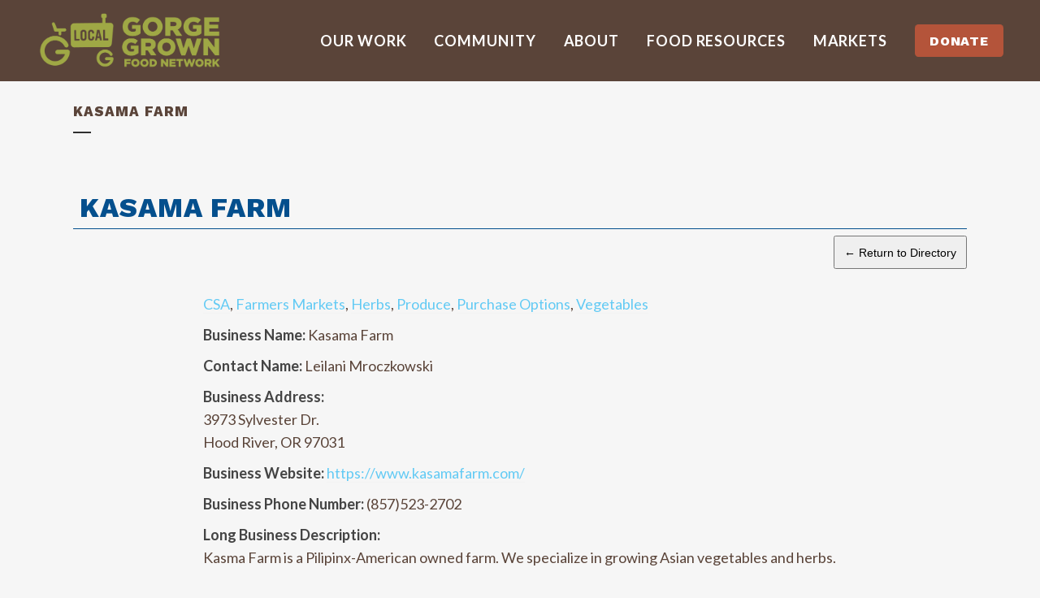

--- FILE ---
content_type: text/html; charset=UTF-8
request_url: https://gorgegrown.com/business-directory/20889/kasama-farm/
body_size: 13930
content:
	<!DOCTYPE html>
<html lang="en">
<head>
	<meta charset="UTF-8" />
	
				<meta name="viewport" content="width=device-width,initial-scale=1,user-scalable=no">
		
            
            
	<link rel="profile" href="http://gmpg.org/xfn/11" />
	<link rel="pingback" href="https://gorgegrown.com/xmlrpc.php" />

	<title>Gorge Grown Food Network | Kasama Farm</title>
<meta name='robots' content='max-image-preview:large' />
<link rel='dns-prefetch' href='//fonts.googleapis.com' />
<link rel='dns-prefetch' href='//use.fontawesome.com' />
<link rel='dns-prefetch' href='//s.w.org' />
<link rel="alternate" type="application/rss+xml" title="Gorge Grown Food Network &raquo; Feed" href="https://gorgegrown.com/feed/" />
<link rel="alternate" type="application/rss+xml" title="Gorge Grown Food Network &raquo; Comments Feed" href="https://gorgegrown.com/comments/feed/" />
<link rel="alternate" type="text/calendar" title="Gorge Grown Food Network &raquo; iCal Feed" href="https://gorgegrown.com/events/?ical=1" />
<script type="text/javascript">
window._wpemojiSettings = {"baseUrl":"https:\/\/s.w.org\/images\/core\/emoji\/14.0.0\/72x72\/","ext":".png","svgUrl":"https:\/\/s.w.org\/images\/core\/emoji\/14.0.0\/svg\/","svgExt":".svg","source":{"concatemoji":"https:\/\/gorgegrown.com\/wp-includes\/js\/wp-emoji-release.min.js?ver=6.0.11"}};
/*! This file is auto-generated */
!function(e,a,t){var n,r,o,i=a.createElement("canvas"),p=i.getContext&&i.getContext("2d");function s(e,t){var a=String.fromCharCode,e=(p.clearRect(0,0,i.width,i.height),p.fillText(a.apply(this,e),0,0),i.toDataURL());return p.clearRect(0,0,i.width,i.height),p.fillText(a.apply(this,t),0,0),e===i.toDataURL()}function c(e){var t=a.createElement("script");t.src=e,t.defer=t.type="text/javascript",a.getElementsByTagName("head")[0].appendChild(t)}for(o=Array("flag","emoji"),t.supports={everything:!0,everythingExceptFlag:!0},r=0;r<o.length;r++)t.supports[o[r]]=function(e){if(!p||!p.fillText)return!1;switch(p.textBaseline="top",p.font="600 32px Arial",e){case"flag":return s([127987,65039,8205,9895,65039],[127987,65039,8203,9895,65039])?!1:!s([55356,56826,55356,56819],[55356,56826,8203,55356,56819])&&!s([55356,57332,56128,56423,56128,56418,56128,56421,56128,56430,56128,56423,56128,56447],[55356,57332,8203,56128,56423,8203,56128,56418,8203,56128,56421,8203,56128,56430,8203,56128,56423,8203,56128,56447]);case"emoji":return!s([129777,127995,8205,129778,127999],[129777,127995,8203,129778,127999])}return!1}(o[r]),t.supports.everything=t.supports.everything&&t.supports[o[r]],"flag"!==o[r]&&(t.supports.everythingExceptFlag=t.supports.everythingExceptFlag&&t.supports[o[r]]);t.supports.everythingExceptFlag=t.supports.everythingExceptFlag&&!t.supports.flag,t.DOMReady=!1,t.readyCallback=function(){t.DOMReady=!0},t.supports.everything||(n=function(){t.readyCallback()},a.addEventListener?(a.addEventListener("DOMContentLoaded",n,!1),e.addEventListener("load",n,!1)):(e.attachEvent("onload",n),a.attachEvent("onreadystatechange",function(){"complete"===a.readyState&&t.readyCallback()})),(e=t.source||{}).concatemoji?c(e.concatemoji):e.wpemoji&&e.twemoji&&(c(e.twemoji),c(e.wpemoji)))}(window,document,window._wpemojiSettings);
</script>
<style type="text/css">
img.wp-smiley,
img.emoji {
	display: inline !important;
	border: none !important;
	box-shadow: none !important;
	height: 1em !important;
	width: 1em !important;
	margin: 0 0.07em !important;
	vertical-align: -0.1em !important;
	background: none !important;
	padding: 0 !important;
}
</style>
	<link rel='stylesheet' id='tribe-common-skeleton-style-css'  href='https://gorgegrown.com/wp-content/plugins/the-events-calendar/common/src/resources/css/common-skeleton.min.css?ver=4.12.5' type='text/css' media='all' />
<link rel='stylesheet' id='tribe-tooltip-css'  href='https://gorgegrown.com/wp-content/plugins/the-events-calendar/common/src/resources/css/tooltip.min.css?ver=4.12.5' type='text/css' media='all' />
<link rel='stylesheet' id='wp-block-library-css'  href='https://gorgegrown.com/wp-includes/css/dist/block-library/style.min.css?ver=6.0.11' type='text/css' media='all' />
<style id='global-styles-inline-css' type='text/css'>
body{--wp--preset--color--black: #000000;--wp--preset--color--cyan-bluish-gray: #abb8c3;--wp--preset--color--white: #ffffff;--wp--preset--color--pale-pink: #f78da7;--wp--preset--color--vivid-red: #cf2e2e;--wp--preset--color--luminous-vivid-orange: #ff6900;--wp--preset--color--luminous-vivid-amber: #fcb900;--wp--preset--color--light-green-cyan: #7bdcb5;--wp--preset--color--vivid-green-cyan: #00d084;--wp--preset--color--pale-cyan-blue: #8ed1fc;--wp--preset--color--vivid-cyan-blue: #0693e3;--wp--preset--color--vivid-purple: #9b51e0;--wp--preset--gradient--vivid-cyan-blue-to-vivid-purple: linear-gradient(135deg,rgba(6,147,227,1) 0%,rgb(155,81,224) 100%);--wp--preset--gradient--light-green-cyan-to-vivid-green-cyan: linear-gradient(135deg,rgb(122,220,180) 0%,rgb(0,208,130) 100%);--wp--preset--gradient--luminous-vivid-amber-to-luminous-vivid-orange: linear-gradient(135deg,rgba(252,185,0,1) 0%,rgba(255,105,0,1) 100%);--wp--preset--gradient--luminous-vivid-orange-to-vivid-red: linear-gradient(135deg,rgba(255,105,0,1) 0%,rgb(207,46,46) 100%);--wp--preset--gradient--very-light-gray-to-cyan-bluish-gray: linear-gradient(135deg,rgb(238,238,238) 0%,rgb(169,184,195) 100%);--wp--preset--gradient--cool-to-warm-spectrum: linear-gradient(135deg,rgb(74,234,220) 0%,rgb(151,120,209) 20%,rgb(207,42,186) 40%,rgb(238,44,130) 60%,rgb(251,105,98) 80%,rgb(254,248,76) 100%);--wp--preset--gradient--blush-light-purple: linear-gradient(135deg,rgb(255,206,236) 0%,rgb(152,150,240) 100%);--wp--preset--gradient--blush-bordeaux: linear-gradient(135deg,rgb(254,205,165) 0%,rgb(254,45,45) 50%,rgb(107,0,62) 100%);--wp--preset--gradient--luminous-dusk: linear-gradient(135deg,rgb(255,203,112) 0%,rgb(199,81,192) 50%,rgb(65,88,208) 100%);--wp--preset--gradient--pale-ocean: linear-gradient(135deg,rgb(255,245,203) 0%,rgb(182,227,212) 50%,rgb(51,167,181) 100%);--wp--preset--gradient--electric-grass: linear-gradient(135deg,rgb(202,248,128) 0%,rgb(113,206,126) 100%);--wp--preset--gradient--midnight: linear-gradient(135deg,rgb(2,3,129) 0%,rgb(40,116,252) 100%);--wp--preset--duotone--dark-grayscale: url('#wp-duotone-dark-grayscale');--wp--preset--duotone--grayscale: url('#wp-duotone-grayscale');--wp--preset--duotone--purple-yellow: url('#wp-duotone-purple-yellow');--wp--preset--duotone--blue-red: url('#wp-duotone-blue-red');--wp--preset--duotone--midnight: url('#wp-duotone-midnight');--wp--preset--duotone--magenta-yellow: url('#wp-duotone-magenta-yellow');--wp--preset--duotone--purple-green: url('#wp-duotone-purple-green');--wp--preset--duotone--blue-orange: url('#wp-duotone-blue-orange');--wp--preset--font-size--small: 13px;--wp--preset--font-size--medium: 20px;--wp--preset--font-size--large: 36px;--wp--preset--font-size--x-large: 42px;}.has-black-color{color: var(--wp--preset--color--black) !important;}.has-cyan-bluish-gray-color{color: var(--wp--preset--color--cyan-bluish-gray) !important;}.has-white-color{color: var(--wp--preset--color--white) !important;}.has-pale-pink-color{color: var(--wp--preset--color--pale-pink) !important;}.has-vivid-red-color{color: var(--wp--preset--color--vivid-red) !important;}.has-luminous-vivid-orange-color{color: var(--wp--preset--color--luminous-vivid-orange) !important;}.has-luminous-vivid-amber-color{color: var(--wp--preset--color--luminous-vivid-amber) !important;}.has-light-green-cyan-color{color: var(--wp--preset--color--light-green-cyan) !important;}.has-vivid-green-cyan-color{color: var(--wp--preset--color--vivid-green-cyan) !important;}.has-pale-cyan-blue-color{color: var(--wp--preset--color--pale-cyan-blue) !important;}.has-vivid-cyan-blue-color{color: var(--wp--preset--color--vivid-cyan-blue) !important;}.has-vivid-purple-color{color: var(--wp--preset--color--vivid-purple) !important;}.has-black-background-color{background-color: var(--wp--preset--color--black) !important;}.has-cyan-bluish-gray-background-color{background-color: var(--wp--preset--color--cyan-bluish-gray) !important;}.has-white-background-color{background-color: var(--wp--preset--color--white) !important;}.has-pale-pink-background-color{background-color: var(--wp--preset--color--pale-pink) !important;}.has-vivid-red-background-color{background-color: var(--wp--preset--color--vivid-red) !important;}.has-luminous-vivid-orange-background-color{background-color: var(--wp--preset--color--luminous-vivid-orange) !important;}.has-luminous-vivid-amber-background-color{background-color: var(--wp--preset--color--luminous-vivid-amber) !important;}.has-light-green-cyan-background-color{background-color: var(--wp--preset--color--light-green-cyan) !important;}.has-vivid-green-cyan-background-color{background-color: var(--wp--preset--color--vivid-green-cyan) !important;}.has-pale-cyan-blue-background-color{background-color: var(--wp--preset--color--pale-cyan-blue) !important;}.has-vivid-cyan-blue-background-color{background-color: var(--wp--preset--color--vivid-cyan-blue) !important;}.has-vivid-purple-background-color{background-color: var(--wp--preset--color--vivid-purple) !important;}.has-black-border-color{border-color: var(--wp--preset--color--black) !important;}.has-cyan-bluish-gray-border-color{border-color: var(--wp--preset--color--cyan-bluish-gray) !important;}.has-white-border-color{border-color: var(--wp--preset--color--white) !important;}.has-pale-pink-border-color{border-color: var(--wp--preset--color--pale-pink) !important;}.has-vivid-red-border-color{border-color: var(--wp--preset--color--vivid-red) !important;}.has-luminous-vivid-orange-border-color{border-color: var(--wp--preset--color--luminous-vivid-orange) !important;}.has-luminous-vivid-amber-border-color{border-color: var(--wp--preset--color--luminous-vivid-amber) !important;}.has-light-green-cyan-border-color{border-color: var(--wp--preset--color--light-green-cyan) !important;}.has-vivid-green-cyan-border-color{border-color: var(--wp--preset--color--vivid-green-cyan) !important;}.has-pale-cyan-blue-border-color{border-color: var(--wp--preset--color--pale-cyan-blue) !important;}.has-vivid-cyan-blue-border-color{border-color: var(--wp--preset--color--vivid-cyan-blue) !important;}.has-vivid-purple-border-color{border-color: var(--wp--preset--color--vivid-purple) !important;}.has-vivid-cyan-blue-to-vivid-purple-gradient-background{background: var(--wp--preset--gradient--vivid-cyan-blue-to-vivid-purple) !important;}.has-light-green-cyan-to-vivid-green-cyan-gradient-background{background: var(--wp--preset--gradient--light-green-cyan-to-vivid-green-cyan) !important;}.has-luminous-vivid-amber-to-luminous-vivid-orange-gradient-background{background: var(--wp--preset--gradient--luminous-vivid-amber-to-luminous-vivid-orange) !important;}.has-luminous-vivid-orange-to-vivid-red-gradient-background{background: var(--wp--preset--gradient--luminous-vivid-orange-to-vivid-red) !important;}.has-very-light-gray-to-cyan-bluish-gray-gradient-background{background: var(--wp--preset--gradient--very-light-gray-to-cyan-bluish-gray) !important;}.has-cool-to-warm-spectrum-gradient-background{background: var(--wp--preset--gradient--cool-to-warm-spectrum) !important;}.has-blush-light-purple-gradient-background{background: var(--wp--preset--gradient--blush-light-purple) !important;}.has-blush-bordeaux-gradient-background{background: var(--wp--preset--gradient--blush-bordeaux) !important;}.has-luminous-dusk-gradient-background{background: var(--wp--preset--gradient--luminous-dusk) !important;}.has-pale-ocean-gradient-background{background: var(--wp--preset--gradient--pale-ocean) !important;}.has-electric-grass-gradient-background{background: var(--wp--preset--gradient--electric-grass) !important;}.has-midnight-gradient-background{background: var(--wp--preset--gradient--midnight) !important;}.has-small-font-size{font-size: var(--wp--preset--font-size--small) !important;}.has-medium-font-size{font-size: var(--wp--preset--font-size--medium) !important;}.has-large-font-size{font-size: var(--wp--preset--font-size--large) !important;}.has-x-large-font-size{font-size: var(--wp--preset--font-size--x-large) !important;}
</style>
<link rel='stylesheet' id='layerslider-css'  href='https://gorgegrown.com/wp-content/plugins/LayerSlider/static/css/layerslider.css?ver=5.6.5' type='text/css' media='all' />
<link rel='stylesheet' id='ls-google-fonts-css'  href='https://fonts.googleapis.com/css?family=Lato:100,300,regular,700,900%7COpen+Sans:300%7CIndie+Flower:regular%7COswald:300,regular,700&#038;subset=latin%2Clatin-ext' type='text/css' media='all' />
<link rel='stylesheet' id='contact-form-7-css'  href='https://gorgegrown.com/wp-content/plugins/contact-form-7/includes/css/styles.css?ver=5.2' type='text/css' media='all' />
<link rel='stylesheet' id='rs-plugin-settings-css'  href='https://gorgegrown.com/wp-content/plugins/revslider/public/assets/css/rs6.css?ver=6.2.15' type='text/css' media='all' />
<style id='rs-plugin-settings-inline-css' type='text/css'>
#rs-demo-id {}
</style>
<link rel='stylesheet' id='sow-button-base-css'  href='https://gorgegrown.com/wp-content/plugins/so-widgets-bundle/widgets/button/css/style.css?ver=1.17.0' type='text/css' media='all' />
<link rel='stylesheet' id='sow-button-flat-07afe29e417c-css'  href='https://gorgegrown.com/wp-content/uploads/siteorigin-widgets/sow-button-flat-07afe29e417c.css?ver=6.0.11' type='text/css' media='all' />
<link rel='stylesheet' id='iw-defaults-css'  href='https://gorgegrown.com/wp-content/plugins/widgets-for-siteorigin/inc/../css/defaults.css?ver=1.3.7' type='text/css' media='all' />
<link rel='stylesheet' id='mediaelement-css'  href='https://gorgegrown.com/wp-includes/js/mediaelement/mediaelementplayer-legacy.min.css?ver=4.2.16' type='text/css' media='all' />
<link rel='stylesheet' id='wp-mediaelement-css'  href='https://gorgegrown.com/wp-includes/js/mediaelement/wp-mediaelement.min.css?ver=6.0.11' type='text/css' media='all' />
<link rel='stylesheet' id='bridge-qode-font_awesome-css'  href='https://gorgegrown.com/wp-content/themes/bridge/css/font-awesome/css/font-awesome.min.css?ver=6.0.11' type='text/css' media='all' />
<link rel='stylesheet' id='bridge-qode-font_elegant-css'  href='https://gorgegrown.com/wp-content/themes/bridge/css/elegant-icons/style.min.css?ver=6.0.11' type='text/css' media='all' />
<link rel='stylesheet' id='bridge-qode-linea_icons-css'  href='https://gorgegrown.com/wp-content/themes/bridge/css/linea-icons/style.css?ver=6.0.11' type='text/css' media='all' />
<link rel='stylesheet' id='bridge-qode-dripicons-css'  href='https://gorgegrown.com/wp-content/themes/bridge/css/dripicons/dripicons.css?ver=6.0.11' type='text/css' media='all' />
<link rel='stylesheet' id='bridge-qode-kiko-css'  href='https://gorgegrown.com/wp-content/themes/bridge/css/kiko/kiko-all.css?ver=6.0.11' type='text/css' media='all' />
<link rel='stylesheet' id='bridge-qode-font_awesome_5-css'  href='https://gorgegrown.com/wp-content/themes/bridge/css/font-awesome-5/css/font-awesome-5.min.css?ver=6.0.11' type='text/css' media='all' />
<link rel='stylesheet' id='bridge-stylesheet-css'  href='https://gorgegrown.com/wp-content/themes/bridge/css/stylesheet.min.css?ver=6.0.11' type='text/css' media='all' />
<style id='bridge-stylesheet-inline-css' type='text/css'>
   .postid-20889.disabled_footer_top .footer_top_holder, .postid-20889.disabled_footer_bottom .footer_bottom_holder { display: none;}


</style>
<link rel='stylesheet' id='bridge-print-css'  href='https://gorgegrown.com/wp-content/themes/bridge/css/print.css?ver=6.0.11' type='text/css' media='all' />
<link rel='stylesheet' id='bridge-style-dynamic-css'  href='https://gorgegrown.com/wp-content/themes/bridge/css/style_dynamic.css?ver=1667769130' type='text/css' media='all' />
<link rel='stylesheet' id='bridge-responsive-css'  href='https://gorgegrown.com/wp-content/themes/bridge/css/responsive.min.css?ver=6.0.11' type='text/css' media='all' />
<link rel='stylesheet' id='bridge-style-dynamic-responsive-css'  href='https://gorgegrown.com/wp-content/themes/bridge/css/style_dynamic_responsive.css?ver=1667769130' type='text/css' media='all' />
<link rel='stylesheet' id='js_composer_front-css'  href='https://gorgegrown.com/wp-content/plugins/js_composer/assets/css/js_composer.min.css?ver=6.2.0' type='text/css' media='all' />
<link rel='stylesheet' id='bridge-default-style-css'  href='https://gorgegrown.com/wp-content/themes/bridge/style.css?ver=1.3' type='text/css' media='screen' />
<link rel='stylesheet' id='bridge-style-handle-google-fonts-css'  href='https://fonts.googleapis.com/css?family=Raleway%3A100%2C200%2C300%2C400%2C500%2C600%2C700%2C800%2C900%2C100italic%2C300italic%2C400italic%2C700italic%7CWork+Sans%3A100%2C200%2C300%2C400%2C500%2C600%2C700%2C800%2C900%2C100italic%2C300italic%2C400italic%2C700italic%7CLato%3A100%2C200%2C300%2C400%2C500%2C600%2C700%2C800%2C900%2C100italic%2C300italic%2C400italic%2C700italic%7CMarcellus%3A100%2C200%2C300%2C400%2C500%2C600%2C700%2C800%2C900%2C100italic%2C300italic%2C400italic%2C700italic%7CMarcellus+SC%3A100%2C200%2C300%2C400%2C500%2C600%2C700%2C800%2C900%2C100italic%2C300italic%2C400italic%2C700italic&#038;subset=latin%2Clatin-ext&#038;ver=1.0.0' type='text/css' media='all' />
<link rel='stylesheet' id='bridge-core-dashboard-style-css'  href='https://gorgegrown.com/wp-content/plugins/bridge-core/modules/core-dashboard/assets/css/core-dashboard.min.css?ver=6.0.11' type='text/css' media='all' />
<link rel='stylesheet' id='wpbdp_font_awesome-css'  href='https://use.fontawesome.com/releases/v5.6.3/css/all.css?ver=6.0.11' type='text/css' media='all' />
<link rel='stylesheet' id='wpbdp-widgets-css'  href='https://gorgegrown.com/wp-content/plugins/business-directory-plugin/assets/css/widgets.min.css?ver=5.7.1' type='text/css' media='all' />
<link rel='stylesheet' id='wpbdp-dnd-upload-css'  href='https://gorgegrown.com/wp-content/plugins/business-directory-plugin/assets/css/dnd-upload.min.css?ver=5.7.1' type='text/css' media='all' />
<link rel='stylesheet' id='wpbdp-js-select2-css-css'  href='https://gorgegrown.com/wp-content/plugins/business-directory-plugin/vendors/selectWoo/css/selectWoo.min.css?ver=4.0.5' type='text/css' media='all' />
<link rel='stylesheet' id='wpbdp-base-css-css'  href='https://gorgegrown.com/wp-content/plugins/business-directory-plugin/assets/css/wpbdp.min.css?ver=5.7.1' type='text/css' media='all' />
<link rel='stylesheet' id='vcv:assets:front:style-css'  href='https://gorgegrown.com/wp-content/plugins/visualcomposer/public/dist/front.bundle.css?ver=28.0' type='text/css' media='all' />
<link rel='stylesheet' id='sccss_style-css'  href='https://gorgegrown.com/?sccss=1&#038;ver=6.0.11' type='text/css' media='all' />
<link rel='stylesheet' id='default-styles-css'  href='https://gorgegrown.com/wp-content/plugins/business-directory-plugin/themes/default/assets/styles.css?ver=4.0.4' type='text/css' media='all' />
<link rel='stylesheet' id='awpcp-font-awesome-css'  href='https://use.fontawesome.com/releases/v5.2.0/css/all.css?ver=5.2.0' type='text/css' media='all' />
<link rel='stylesheet' id='awpcp-frontend-style-css'  href='https://gorgegrown.com/wp-content/plugins/another-wordpress-classifieds-plugin/resources/css/awpcpstyle.css?ver=4.0.15.1' type='text/css' media='all' />
<!--[if lte IE 6]>
<link rel='stylesheet' id='awpcp-frontend-style-ie-6-css'  href='https://gorgegrown.com/wp-content/plugins/another-wordpress-classifieds-plugin/resources/css/awpcpstyle-ie-6.css?ver=4.0.15.1' type='text/css' media='all' />
<![endif]-->
<!--[if lte IE 7]>
<link rel='stylesheet' id='awpcp-frontend-style-lte-ie-7-css'  href='https://gorgegrown.com/wp-content/plugins/another-wordpress-classifieds-plugin/resources/css/awpcpstyle-lte-ie-7.css?ver=4.0.15.1' type='text/css' media='all' />
<![endif]-->
<script type='text/javascript' src='https://gorgegrown.com/wp-content/plugins/LayerSlider/static/js/greensock.js?ver=1.11.8' id='greensock-js'></script>
<script type='text/javascript' src='https://gorgegrown.com/wp-includes/js/jquery/jquery.min.js?ver=3.6.0' id='jquery-core-js'></script>
<script type='text/javascript' src='https://gorgegrown.com/wp-includes/js/jquery/jquery-migrate.min.js?ver=3.3.2' id='jquery-migrate-js'></script>
<script type='text/javascript' id='layerslider-js-extra'>
/* <![CDATA[ */
var LS_Meta = {"v":"5.6.5"};
/* ]]> */
</script>
<script type='text/javascript' src='https://gorgegrown.com/wp-content/plugins/LayerSlider/static/js/layerslider.kreaturamedia.jquery.js?ver=5.6.5' id='layerslider-js'></script>
<script type='text/javascript' src='https://gorgegrown.com/wp-content/plugins/LayerSlider/static/js/layerslider.transitions.js?ver=5.6.5' id='layerslider-transitions-js'></script>
<script type='text/javascript' src='https://gorgegrown.com/wp-content/plugins/revslider/public/assets/js/rbtools.min.js?ver=6.2.15' id='tp-tools-js'></script>
<script type='text/javascript' src='https://gorgegrown.com/wp-content/plugins/revslider/public/assets/js/rs6.min.js?ver=6.2.15' id='revmin-js'></script>
<script type='text/javascript' src='https://gorgegrown.com/wp-includes/js/jquery/ui/core.min.js?ver=1.13.1' id='jquery-ui-core-js'></script>
<script type='text/javascript' src='https://gorgegrown.com/wp-includes/js/jquery/ui/datepicker.min.js?ver=1.13.1' id='jquery-ui-datepicker-js'></script>
<script type='text/javascript' id='jquery-ui-datepicker-js-after'>
jQuery(function(jQuery){jQuery.datepicker.setDefaults({"closeText":"Close","currentText":"Today","monthNames":["January","February","March","April","May","June","July","August","September","October","November","December"],"monthNamesShort":["Jan","Feb","Mar","Apr","May","Jun","Jul","Aug","Sep","Oct","Nov","Dec"],"nextText":"Next","prevText":"Previous","dayNames":["Sunday","Monday","Tuesday","Wednesday","Thursday","Friday","Saturday"],"dayNamesShort":["Sun","Mon","Tue","Wed","Thu","Fri","Sat"],"dayNamesMin":["S","M","T","W","T","F","S"],"dateFormat":"MM d, yy","firstDay":1,"isRTL":false});});
</script>
<script type='text/javascript' src='https://gorgegrown.com/wp-includes/js/jquery/ui/mouse.min.js?ver=1.13.1' id='jquery-ui-mouse-js'></script>
<script type='text/javascript' src='https://gorgegrown.com/wp-content/plugins/business-directory-plugin/vendors/jQuery-File-Upload/js/jquery.iframe-transport.js?ver=10.7.0' id='jquery-file-upload-iframe-transport-js'></script>
<script type='text/javascript' src='https://gorgegrown.com/wp-content/plugins/business-directory-plugin/vendors/jQuery-File-Upload/js/jquery.fileupload.js?ver=10.7.0' id='jquery-file-upload-js'></script>
<script type='text/javascript' src='https://gorgegrown.com/wp-content/plugins/business-directory-plugin/assets/js/dnd-upload.min.js?ver=5.7.1' id='wpbdp-dnd-upload-js'></script>
<script type='text/javascript' src='https://gorgegrown.com/wp-content/plugins/business-directory-plugin/vendors/jquery-breakpoints.min.js?ver=0.0.11' id='breakpoints.js-js'></script>
<script type='text/javascript' src='https://gorgegrown.com/wp-content/plugins/business-directory-plugin/vendors/selectWoo/js/selectWoo.full.min.js?ver=4.0.5' id='wpbdp-js-select2-js'></script>
<script type='text/javascript' src='https://gorgegrown.com/wp-includes/js/jquery/ui/sortable.min.js?ver=1.13.1' id='jquery-ui-sortable-js'></script>
<script type='text/javascript' id='wpbdp-js-js-extra'>
/* <![CDATA[ */
var wpbdp_global = {"ajaxurl":"https:\/\/gorgegrown.com\/wp-admin\/admin-ajax.php"};
/* ]]> */
</script>
<script type='text/javascript' src='https://gorgegrown.com/wp-content/plugins/business-directory-plugin/assets/js/wpbdp.min.js?ver=5.7.1' id='wpbdp-js-js'></script>
<link rel="https://api.w.org/" href="https://gorgegrown.com/wp-json/" /><link rel="EditURI" type="application/rsd+xml" title="RSD" href="https://gorgegrown.com/xmlrpc.php?rsd" />
<link rel="wlwmanifest" type="application/wlwmanifest+xml" href="https://gorgegrown.com/wp-includes/wlwmanifest.xml" /> 
<meta name="generator" content="WordPress 6.0.11" />
<link rel='shortlink' href='https://gorgegrown.com/?p=20889' />
<link rel="alternate" type="application/json+oembed" href="https://gorgegrown.com/wp-json/oembed/1.0/embed?url=https%3A%2F%2Fgorgegrown.com%2Fbusiness-directory%2F20889%2Fkasama-farm%2F" />
<link rel="alternate" type="text/xml+oembed" href="https://gorgegrown.com/wp-json/oembed/1.0/embed?url=https%3A%2F%2Fgorgegrown.com%2Fbusiness-directory%2F20889%2Fkasama-farm%2F&#038;format=xml" />

		<script>
			(function(i,s,o,g,r,a,m){i['GoogleAnalyticsObject']=r;i[r]=i[r]||function(){
			(i[r].q=i[r].q||[]).push(arguments)},i[r].l=1*new Date();a=s.createElement(o),
			m=s.getElementsByTagName(o)[0];a.async=1;a.src=g;m.parentNode.insertBefore(a,m)
			})(window,document,'script','https://www.google-analytics.com/analytics.js','ga');
			ga('create', 'UA-11092563-1', 'auto');
			ga('send', 'pageview');
		</script>

	<meta name="generator" content="Powered by Visual Composer Website Builder - fast and easy to use drag and drop builder for experts and beginners."/><meta name="tec-api-version" content="v1"><meta name="tec-api-origin" content="https://gorgegrown.com"><link rel="https://theeventscalendar.com/" href="https://gorgegrown.com/wp-json/tribe/events/v1/" /><meta name="generator" content="Powered by WPBakery Page Builder - drag and drop page builder for WordPress."/>
<link rel="canonical" href="https://gorgegrown.com/business-directory/20889/kasama-farm/" />
<meta name="generator" content="Powered by Slider Revolution 6.2.15 - responsive, Mobile-Friendly Slider Plugin for WordPress with comfortable drag and drop interface." />
<link rel="icon" href="https://gorgegrown.com/wp-content/uploads/2016/08/tractor-50x50.png" sizes="32x32" />
<link rel="icon" href="https://gorgegrown.com/wp-content/uploads/2016/08/tractor.png" sizes="192x192" />
<link rel="apple-touch-icon" href="https://gorgegrown.com/wp-content/uploads/2016/08/tractor.png" />
<meta name="msapplication-TileImage" content="https://gorgegrown.com/wp-content/uploads/2016/08/tractor.png" />
<script type="text/javascript">function setREVStartSize(e){
			//window.requestAnimationFrame(function() {				 
				window.RSIW = window.RSIW===undefined ? window.innerWidth : window.RSIW;	
				window.RSIH = window.RSIH===undefined ? window.innerHeight : window.RSIH;	
				try {								
					var pw = document.getElementById(e.c).parentNode.offsetWidth,
						newh;
					pw = pw===0 || isNaN(pw) ? window.RSIW : pw;
					e.tabw = e.tabw===undefined ? 0 : parseInt(e.tabw);
					e.thumbw = e.thumbw===undefined ? 0 : parseInt(e.thumbw);
					e.tabh = e.tabh===undefined ? 0 : parseInt(e.tabh);
					e.thumbh = e.thumbh===undefined ? 0 : parseInt(e.thumbh);
					e.tabhide = e.tabhide===undefined ? 0 : parseInt(e.tabhide);
					e.thumbhide = e.thumbhide===undefined ? 0 : parseInt(e.thumbhide);
					e.mh = e.mh===undefined || e.mh=="" || e.mh==="auto" ? 0 : parseInt(e.mh,0);		
					if(e.layout==="fullscreen" || e.l==="fullscreen") 						
						newh = Math.max(e.mh,window.RSIH);					
					else{					
						e.gw = Array.isArray(e.gw) ? e.gw : [e.gw];
						for (var i in e.rl) if (e.gw[i]===undefined || e.gw[i]===0) e.gw[i] = e.gw[i-1];					
						e.gh = e.el===undefined || e.el==="" || (Array.isArray(e.el) && e.el.length==0)? e.gh : e.el;
						e.gh = Array.isArray(e.gh) ? e.gh : [e.gh];
						for (var i in e.rl) if (e.gh[i]===undefined || e.gh[i]===0) e.gh[i] = e.gh[i-1];
											
						var nl = new Array(e.rl.length),
							ix = 0,						
							sl;					
						e.tabw = e.tabhide>=pw ? 0 : e.tabw;
						e.thumbw = e.thumbhide>=pw ? 0 : e.thumbw;
						e.tabh = e.tabhide>=pw ? 0 : e.tabh;
						e.thumbh = e.thumbhide>=pw ? 0 : e.thumbh;					
						for (var i in e.rl) nl[i] = e.rl[i]<window.RSIW ? 0 : e.rl[i];
						sl = nl[0];									
						for (var i in nl) if (sl>nl[i] && nl[i]>0) { sl = nl[i]; ix=i;}															
						var m = pw>(e.gw[ix]+e.tabw+e.thumbw) ? 1 : (pw-(e.tabw+e.thumbw)) / (e.gw[ix]);					
						newh =  (e.gh[ix] * m) + (e.tabh + e.thumbh);
					}				
					if(window.rs_init_css===undefined) window.rs_init_css = document.head.appendChild(document.createElement("style"));					
					document.getElementById(e.c).height = newh+"px";
					window.rs_init_css.innerHTML += "#"+e.c+"_wrapper { height: "+newh+"px }";				
				} catch(e){
					console.log("Failure at Presize of Slider:" + e)
				}					   
			//});
		  };</script>
<noscript><style> .wpb_animate_when_almost_visible { opacity: 1; }</style></noscript></head>

<body class="wpbdp_listing-template-default single single-wpbdp_listing postid-20889 bridge-core-2.2.5 vcwb tribe-no-js  qode-theme-ver-21.2 qode-theme-bridge wpbdp-with-button-styles business-directory wpbdp-view-show_listing wpbdp-wp-theme-bridge wpbdp-theme-default wpb-js-composer js-comp-ver-6.2.0 vc_responsive elementor-default" itemscope itemtype="http://schema.org/WebPage">


<svg xmlns="http://www.w3.org/2000/svg" viewBox="0 0 0 0" width="0" height="0" focusable="false" role="none" style="visibility: hidden; position: absolute; left: -9999px; overflow: hidden;" ><defs><filter id="wp-duotone-dark-grayscale"><feColorMatrix color-interpolation-filters="sRGB" type="matrix" values=" .299 .587 .114 0 0 .299 .587 .114 0 0 .299 .587 .114 0 0 .299 .587 .114 0 0 " /><feComponentTransfer color-interpolation-filters="sRGB" ><feFuncR type="table" tableValues="0 0.49803921568627" /><feFuncG type="table" tableValues="0 0.49803921568627" /><feFuncB type="table" tableValues="0 0.49803921568627" /><feFuncA type="table" tableValues="1 1" /></feComponentTransfer><feComposite in2="SourceGraphic" operator="in" /></filter></defs></svg><svg xmlns="http://www.w3.org/2000/svg" viewBox="0 0 0 0" width="0" height="0" focusable="false" role="none" style="visibility: hidden; position: absolute; left: -9999px; overflow: hidden;" ><defs><filter id="wp-duotone-grayscale"><feColorMatrix color-interpolation-filters="sRGB" type="matrix" values=" .299 .587 .114 0 0 .299 .587 .114 0 0 .299 .587 .114 0 0 .299 .587 .114 0 0 " /><feComponentTransfer color-interpolation-filters="sRGB" ><feFuncR type="table" tableValues="0 1" /><feFuncG type="table" tableValues="0 1" /><feFuncB type="table" tableValues="0 1" /><feFuncA type="table" tableValues="1 1" /></feComponentTransfer><feComposite in2="SourceGraphic" operator="in" /></filter></defs></svg><svg xmlns="http://www.w3.org/2000/svg" viewBox="0 0 0 0" width="0" height="0" focusable="false" role="none" style="visibility: hidden; position: absolute; left: -9999px; overflow: hidden;" ><defs><filter id="wp-duotone-purple-yellow"><feColorMatrix color-interpolation-filters="sRGB" type="matrix" values=" .299 .587 .114 0 0 .299 .587 .114 0 0 .299 .587 .114 0 0 .299 .587 .114 0 0 " /><feComponentTransfer color-interpolation-filters="sRGB" ><feFuncR type="table" tableValues="0.54901960784314 0.98823529411765" /><feFuncG type="table" tableValues="0 1" /><feFuncB type="table" tableValues="0.71764705882353 0.25490196078431" /><feFuncA type="table" tableValues="1 1" /></feComponentTransfer><feComposite in2="SourceGraphic" operator="in" /></filter></defs></svg><svg xmlns="http://www.w3.org/2000/svg" viewBox="0 0 0 0" width="0" height="0" focusable="false" role="none" style="visibility: hidden; position: absolute; left: -9999px; overflow: hidden;" ><defs><filter id="wp-duotone-blue-red"><feColorMatrix color-interpolation-filters="sRGB" type="matrix" values=" .299 .587 .114 0 0 .299 .587 .114 0 0 .299 .587 .114 0 0 .299 .587 .114 0 0 " /><feComponentTransfer color-interpolation-filters="sRGB" ><feFuncR type="table" tableValues="0 1" /><feFuncG type="table" tableValues="0 0.27843137254902" /><feFuncB type="table" tableValues="0.5921568627451 0.27843137254902" /><feFuncA type="table" tableValues="1 1" /></feComponentTransfer><feComposite in2="SourceGraphic" operator="in" /></filter></defs></svg><svg xmlns="http://www.w3.org/2000/svg" viewBox="0 0 0 0" width="0" height="0" focusable="false" role="none" style="visibility: hidden; position: absolute; left: -9999px; overflow: hidden;" ><defs><filter id="wp-duotone-midnight"><feColorMatrix color-interpolation-filters="sRGB" type="matrix" values=" .299 .587 .114 0 0 .299 .587 .114 0 0 .299 .587 .114 0 0 .299 .587 .114 0 0 " /><feComponentTransfer color-interpolation-filters="sRGB" ><feFuncR type="table" tableValues="0 0" /><feFuncG type="table" tableValues="0 0.64705882352941" /><feFuncB type="table" tableValues="0 1" /><feFuncA type="table" tableValues="1 1" /></feComponentTransfer><feComposite in2="SourceGraphic" operator="in" /></filter></defs></svg><svg xmlns="http://www.w3.org/2000/svg" viewBox="0 0 0 0" width="0" height="0" focusable="false" role="none" style="visibility: hidden; position: absolute; left: -9999px; overflow: hidden;" ><defs><filter id="wp-duotone-magenta-yellow"><feColorMatrix color-interpolation-filters="sRGB" type="matrix" values=" .299 .587 .114 0 0 .299 .587 .114 0 0 .299 .587 .114 0 0 .299 .587 .114 0 0 " /><feComponentTransfer color-interpolation-filters="sRGB" ><feFuncR type="table" tableValues="0.78039215686275 1" /><feFuncG type="table" tableValues="0 0.94901960784314" /><feFuncB type="table" tableValues="0.35294117647059 0.47058823529412" /><feFuncA type="table" tableValues="1 1" /></feComponentTransfer><feComposite in2="SourceGraphic" operator="in" /></filter></defs></svg><svg xmlns="http://www.w3.org/2000/svg" viewBox="0 0 0 0" width="0" height="0" focusable="false" role="none" style="visibility: hidden; position: absolute; left: -9999px; overflow: hidden;" ><defs><filter id="wp-duotone-purple-green"><feColorMatrix color-interpolation-filters="sRGB" type="matrix" values=" .299 .587 .114 0 0 .299 .587 .114 0 0 .299 .587 .114 0 0 .299 .587 .114 0 0 " /><feComponentTransfer color-interpolation-filters="sRGB" ><feFuncR type="table" tableValues="0.65098039215686 0.40392156862745" /><feFuncG type="table" tableValues="0 1" /><feFuncB type="table" tableValues="0.44705882352941 0.4" /><feFuncA type="table" tableValues="1 1" /></feComponentTransfer><feComposite in2="SourceGraphic" operator="in" /></filter></defs></svg><svg xmlns="http://www.w3.org/2000/svg" viewBox="0 0 0 0" width="0" height="0" focusable="false" role="none" style="visibility: hidden; position: absolute; left: -9999px; overflow: hidden;" ><defs><filter id="wp-duotone-blue-orange"><feColorMatrix color-interpolation-filters="sRGB" type="matrix" values=" .299 .587 .114 0 0 .299 .587 .114 0 0 .299 .587 .114 0 0 .299 .587 .114 0 0 " /><feComponentTransfer color-interpolation-filters="sRGB" ><feFuncR type="table" tableValues="0.098039215686275 1" /><feFuncG type="table" tableValues="0 0.66274509803922" /><feFuncB type="table" tableValues="0.84705882352941 0.41960784313725" /><feFuncA type="table" tableValues="1 1" /></feComponentTransfer><feComposite in2="SourceGraphic" operator="in" /></filter></defs></svg>
	<div class="ajax_loader"><div class="ajax_loader_1"><div class="pulse"></div></div></div>
	
<div class="wrapper">
	<div class="wrapper_inner">

    
		<!-- Google Analytics start -->
					<script>
				var _gaq = _gaq || [];
				_gaq.push(['_setAccount', 'UA-49621511-1']);
				_gaq.push(['_trackPageview']);

				(function() {
					var ga = document.createElement('script'); ga.type = 'text/javascript'; ga.async = true;
					ga.src = ('https:' == document.location.protocol ? 'https://ssl' : 'http://www') + '.google-analytics.com/ga.js';
					var s = document.getElementsByTagName('script')[0]; s.parentNode.insertBefore(ga, s);
				})();
			</script>
				<!-- Google Analytics end -->

		
	<header class=" scroll_header_top_area  fixed scrolled_not_transparent page_header">
	<div class="header_inner clearfix">
				<div class="header_top_bottom_holder">
			
			<div class="header_bottom clearfix" style=' background-color:rgba(95, 84, 71, 1);' >
											<div class="header_inner_left">
																	<div class="mobile_menu_button">
		<span>
			<i class="qode_icon_font_awesome fa fa-bars " ></i>		</span>
	</div>
								<div class="logo_wrapper" >
	<div class="q_logo">
		<a itemprop="url" href="https://gorgegrown.com/" >
             <img itemprop="image" class="normal" src="https://gorgegrown.com/wp-content/uploads/2022/11/GGFN-logo-horizontal-green.png" alt="Logo"> 			 <img itemprop="image" class="light" src="https://gorgegrown.com/wp-content/uploads/2022/11/GGFN-logo-horizontal-green.png" alt="Logo"/> 			 <img itemprop="image" class="dark" src="https://gorgegrown.com/wp-content/themes/bridge/img/logo_black.png" alt="Logo"/> 			 <img itemprop="image" class="sticky" src="https://gorgegrown.com/wp-content/themes/bridge/img/logo_black.png" alt="Logo"/> 			 <img itemprop="image" class="mobile" src="https://gorgegrown.com/wp-content/uploads/2022/11/GGFN-logo-stacked-green.png" alt="Logo"/> 					</a>
	</div>
	</div>															</div>
															<div class="header_inner_right">
									<div class="side_menu_button_wrapper right">
																					<div class="header_bottom_right_widget_holder"><div class="header_bottom_widget widget_sow-button"><div class="so-widget-sow-button so-widget-sow-button-flat-07afe29e417c"><div class="ow-button-base ow-button-align-center">
	<a href="https://secure.givelively.org/donate/gorge-grown-food-network" class="ow-icon-placement-left ow-button-hover" 		>
		<span>
			
			DONATE		</span>
	</a>
</div>
</div></div></div>
																														<div class="side_menu_button">
																																	
										</div>
									</div>
								</div>
							
							
							<nav class="main_menu drop_down right">
								<ul id="menu-home-menu" class=""><li id="nav-menu-item-15053" class="menu-item menu-item-type-post_type menu-item-object-page menu-item-home  narrow"></li>
<li id="nav-menu-item-15239" class="menu-item menu-item-type-post_type menu-item-object-page menu-item-has-children  has_sub narrow"><a href="https://gorgegrown.com/projects/" class=" no_link" style="cursor: default;" onclick="JavaScript: return false;"><i class="menu_icon blank fa"></i><span>Our Work</span><span class="plus"></span></a>
<div class="second"><div class="inner"><ul>
	<li id="nav-menu-item-23658" class="menu-item menu-item-type-post_type menu-item-object-page "><a href="https://gorgegrown.com/croptalks/" class=""><i class="menu_icon blank fa"></i><span>Crop Talks</span><span class="plus"></span></a></li>
	<li id="nav-menu-item-15591" class="menu-item menu-item-type-post_type menu-item-object-page "><a href="https://gorgegrown.com/farmersmarketnetwork/" class=""><i class="menu_icon blank fa"></i><span>Farmers Market Network</span><span class="plus"></span></a></li>
	<li id="nav-menu-item-23790" class="menu-item menu-item-type-post_type menu-item-object-page "><a href="https://gorgegrown.com/farmland-preservation-and-land-access/" class=""><i class="menu_icon blank fa"></i><span>Farmland Preservation and Land Access</span><span class="plus"></span></a></li>
	<li id="nav-menu-item-16126" class="menu-item menu-item-type-post_type menu-item-object-page "><a href="https://gorgegrown.com/foodincubator/" class=""><i class="menu_icon blank fa"></i><span>Food Business Incubator</span><span class="plus"></span></a></li>
	<li id="nav-menu-item-15578" class="menu-item menu-item-type-post_type menu-item-object-page "><a href="https://gorgegrown.com/foodsecurity/" class=""><i class="menu_icon blank fa"></i><span>Food Security Coalition</span><span class="plus"></span></a></li>
	<li id="nav-menu-item-18109" class="menu-item menu-item-type-post_type menu-item-object-page "><a href="https://gorgegrown.com/gorgegleaning/" class=""><i class="menu_icon blank fa"></i><span>Gorge Gleaning</span><span class="plus"></span></a></li>
	<li id="nav-menu-item-15382" class="menu-item menu-item-type-post_type menu-item-object-page "><a href="https://gorgegrown.com/producerworkinggroups/" class=""><i class="menu_icon blank fa"></i><span>Producer Working Groups</span><span class="plus"></span></a></li>
	<li id="nav-menu-item-23791" class="menu-item menu-item-type-post_type menu-item-object-page "><a href="https://gorgegrown.com/tribal-food-sovereignty-initiative/" class=""><i class="menu_icon blank fa"></i><span>Tribal Food Sovereignty Initiative</span><span class="plus"></span></a></li>
	<li id="nav-menu-item-15255" class="menu-item menu-item-type-post_type menu-item-object-page "><a href="https://gorgegrown.com/veggierx/" class=""><i class="menu_icon blank fa"></i><span>Veggie Rx</span><span class="plus"></span></a></li>
	<li id="nav-menu-item-15950" class="menu-item menu-item-type-custom menu-item-object-custom menu-item-has-children sub"><a href="#" class=""><i class="menu_icon blank fa"></i><span>Past Projects</span><span class="plus"></span><i class="q_menu_arrow fa fa-angle-right"></i></a>
	<ul>
		<li id="nav-menu-item-15386" class="menu-item menu-item-type-post_type menu-item-object-page "><a href="https://gorgegrown.com/communityfoodleaders-2/" class=""><i class="menu_icon blank fa"></i><span>Community Food Leaders</span><span class="plus"></span></a></li>
		<li id="nav-menu-item-16191" class="menu-item menu-item-type-post_type menu-item-object-page "><a href="https://gorgegrown.com/healthystore/" class=""><i class="menu_icon blank fa"></i><span>Healthy Corner Store</span><span class="plus"></span></a></li>
		<li id="nav-menu-item-18527" class="menu-item menu-item-type-post_type menu-item-object-page "><a href="https://gorgegrown.com/mobilemarket/" class=""><i class="menu_icon blank fa"></i><span>Mobile Farmers Market</span><span class="plus"></span></a></li>
		<li id="nav-menu-item-15579" class="menu-item menu-item-type-post_type menu-item-object-page "><a href="https://gorgegrown.com/schoolgarden/" class=""><i class="menu_icon blank fa"></i><span>School Garden Network</span><span class="plus"></span></a></li>
	</ul>
</li>
</ul></div></div>
</li>
<li id="nav-menu-item-15949" class="menu-item menu-item-type-custom menu-item-object-custom menu-item-has-children  has_sub narrow"><a href="#" class=""><i class="menu_icon blank fa"></i><span>Community</span><span class="plus"></span></a>
<div class="second"><div class="inner"><ul>
	<li id="nav-menu-item-17009" class="menu-item menu-item-type-post_type menu-item-object-page "><a href="https://gorgegrown.com/classifieds/" class=""><i class="menu_icon blank fa"></i><span>Gorge Grown Classifieds</span><span class="plus"></span></a></li>
	<li id="nav-menu-item-16272" class="menu-item menu-item-type-post_type menu-item-object-page "><a href="https://gorgegrown.com/business-directory/" class=""><i class="menu_icon blank fa"></i><span>Food Resource Directory</span><span class="plus"></span></a></li>
	<li id="nav-menu-item-15871" class="menu-item menu-item-type-custom menu-item-object-custom "><a href="https://gorgegrown.com/events/" class=""><i class="menu_icon blank fa"></i><span>Calendar of Events</span><span class="plus"></span></a></li>
	<li id="nav-menu-item-15813" class="menu-item menu-item-type-post_type menu-item-object-page "><a href="https://gorgegrown.com/press/" class=""><i class="menu_icon blank fa"></i><span>Press Room</span><span class="plus"></span></a></li>
	<li id="nav-menu-item-15467" class="menu-item menu-item-type-post_type menu-item-object-page "><a href="https://gorgegrown.com/blogpage/" class=""><i class="menu_icon blank fa"></i><span>Gorge Grown Blog</span><span class="plus"></span></a></li>
</ul></div></div>
</li>
<li id="nav-menu-item-15069" class="menu-item menu-item-type-post_type menu-item-object-page menu-item-has-children  has_sub narrow"><a href="https://gorgegrown.com/about/" class=""><i class="menu_icon blank fa"></i><span>About</span><span class="plus"></span></a>
<div class="second"><div class="inner"><ul>
	<li id="nav-menu-item-15150" class="menu-item menu-item-type-post_type menu-item-object-page "><a href="https://gorgegrown.com/about-2/" class=""><i class="menu_icon blank fa"></i><span>Vision &#038; Strategy</span><span class="plus"></span></a></li>
	<li id="nav-menu-item-15162" class="menu-item menu-item-type-post_type menu-item-object-page "><a href="https://gorgegrown.com/staff/" class=""><i class="menu_icon blank fa"></i><span>Our Team</span><span class="plus"></span></a></li>
	<li id="nav-menu-item-18739" class="menu-item menu-item-type-post_type menu-item-object-page "><a href="https://gorgegrown.com/board/" class=""><i class="menu_icon blank fa"></i><span>Board of Directors</span><span class="plus"></span></a></li>
	<li id="nav-menu-item-17189" class="menu-item menu-item-type-post_type menu-item-object-page "><a href="https://gorgegrown.com/rwjf-culture-of-health-prize/" class=""><i class="menu_icon blank fa"></i><span>RWJF Culture of Health</span><span class="plus"></span></a></li>
	<li id="nav-menu-item-15953" class="menu-item menu-item-type-custom menu-item-object-custom "><a href="https://secure.givelively.org/donate/gorge-grown-food-network" class=""><i class="menu_icon blank fa"></i><span>Donate</span><span class="plus"></span></a></li>
	<li id="nav-menu-item-19138" class="menu-item menu-item-type-post_type menu-item-object-page "><a href="https://gorgegrown.com/jobs/" class=""><i class="menu_icon blank fa"></i><span>Join Our Team</span><span class="plus"></span></a></li>
	<li id="nav-menu-item-15242" class="menu-item menu-item-type-post_type menu-item-object-page "><a href="https://gorgegrown.com/volunteer/" class=""><i class="menu_icon blank fa"></i><span>Volunteer</span><span class="plus"></span></a></li>
</ul></div></div>
</li>
<li id="nav-menu-item-15952" class="menu-item menu-item-type-custom menu-item-object-custom menu-item-has-children  has_sub narrow"><a href="#" class=""><i class="menu_icon blank fa"></i><span>Food Resources</span><span class="plus"></span></a>
<div class="second"><div class="inner"><ul>
	<li id="nav-menu-item-16040" class="menu-item menu-item-type-post_type menu-item-object-page "><a href="https://gorgegrown.com/business-directory/" class=""><i class="menu_icon blank fa"></i><span>Who&#8217;s Your Farmer</span><span class="plus"></span></a></li>
	<li id="nav-menu-item-15588" class="menu-item menu-item-type-post_type menu-item-object-page "><a href="https://gorgegrown.com/snap/" class=""><i class="menu_icon blank fa"></i><span>SNAP Matching Funds</span><span class="plus"></span></a></li>
	<li id="nav-menu-item-17904" class="menu-item menu-item-type-custom menu-item-object-custom "><a href="https://gorgegrown.com/food-assistance/" class=""><i class="menu_icon blank fa"></i><span>Free and Low-Cost Food</span><span class="plus"></span></a></li>
	<li id="nav-menu-item-15363" class="menu-item menu-item-type-post_type menu-item-object-page "><a href="https://gorgegrown.com/communityfood/" class=""><i class="menu_icon blank fa"></i><span>Community Food Assesment</span><span class="plus"></span></a></li>
	<li id="nav-menu-item-15580" class="menu-item menu-item-type-post_type menu-item-object-page "><a href="https://gorgegrown.com/otherresources/" class=""><i class="menu_icon blank fa"></i><span>Other Resources</span><span class="plus"></span></a></li>
</ul></div></div>
</li>
<li id="nav-menu-item-15224" class="menu-item menu-item-type-post_type menu-item-object-page menu-item-has-children  has_sub narrow"><a href="https://gorgegrown.com/farmmarket/" class=""><i class="menu_icon blank fa"></i><span>Markets</span><span class="plus"></span></a>
<div class="second"><div class="inner"><ul>
	<li id="nav-menu-item-22933" class="menu-item menu-item-type-post_type menu-item-object-page "><a href="https://gorgegrown.com/fillyourpantry/" class=""><i class="menu_icon blank fa"></i><span>Fill Your Pantry</span><span class="plus"></span></a></li>
	<li id="nav-menu-item-18515" class="menu-item menu-item-type-post_type menu-item-object-page "><a href="https://gorgegrown.com/hoodriver/" class=""><i class="menu_icon blank fa"></i><span>Hood River</span><span class="plus"></span></a></li>
	<li id="nav-menu-item-15638" class="menu-item menu-item-type-post_type menu-item-object-page "><a href="https://gorgegrown.com/mercado/" class=""><i class="menu_icon blank fa"></i><span>Mercado del Valle</span><span class="plus"></span></a></li>
	<li id="nav-menu-item-15287" class="menu-item menu-item-type-post_type menu-item-object-page "><a href="https://gorgegrown.com/thedalles/" class=""><i class="menu_icon blank fa"></i><span>The Dalles</span><span class="plus"></span></a></li>
	<li id="nav-menu-item-15285" class="menu-item menu-item-type-post_type menu-item-object-page "><a href="https://gorgegrown.com/stevenson/" class=""><i class="menu_icon blank fa"></i><span>Stevenson</span><span class="plus"></span></a></li>
	<li id="nav-menu-item-15284" class="menu-item menu-item-type-post_type menu-item-object-page "><a href="https://gorgegrown.com/whitesalmon/" class=""><i class="menu_icon blank fa"></i><span>White Salmon</span><span class="plus"></span></a></li>
	<li id="nav-menu-item-17121" class="menu-item menu-item-type-post_type menu-item-object-page "><a href="https://gorgegrown.com/farmmarket/vendor/" class=""><i class="menu_icon blank fa"></i><span>Vendor Applications &#038; Info</span><span class="plus"></span></a></li>
</ul></div></div>
</li>
</ul>							</nav>
														<nav class="mobile_menu">
	<ul id="menu-home-menu-1" class=""><li id="mobile-menu-item-15053" class="menu-item menu-item-type-post_type menu-item-object-page menu-item-home "></li>
<li id="mobile-menu-item-15239" class="menu-item menu-item-type-post_type menu-item-object-page menu-item-has-children  has_sub"><h3><span>Our Work</span></h3><span class="mobile_arrow"><i class="fa fa-angle-right"></i><i class="fa fa-angle-down"></i></span>
<ul class="sub_menu">
	<li id="mobile-menu-item-23658" class="menu-item menu-item-type-post_type menu-item-object-page "><a href="https://gorgegrown.com/croptalks/" class=""><span>Crop Talks</span></a><span class="mobile_arrow"><i class="fa fa-angle-right"></i><i class="fa fa-angle-down"></i></span></li>
	<li id="mobile-menu-item-15591" class="menu-item menu-item-type-post_type menu-item-object-page "><a href="https://gorgegrown.com/farmersmarketnetwork/" class=""><span>Farmers Market Network</span></a><span class="mobile_arrow"><i class="fa fa-angle-right"></i><i class="fa fa-angle-down"></i></span></li>
	<li id="mobile-menu-item-23790" class="menu-item menu-item-type-post_type menu-item-object-page "><a href="https://gorgegrown.com/farmland-preservation-and-land-access/" class=""><span>Farmland Preservation and Land Access</span></a><span class="mobile_arrow"><i class="fa fa-angle-right"></i><i class="fa fa-angle-down"></i></span></li>
	<li id="mobile-menu-item-16126" class="menu-item menu-item-type-post_type menu-item-object-page "><a href="https://gorgegrown.com/foodincubator/" class=""><span>Food Business Incubator</span></a><span class="mobile_arrow"><i class="fa fa-angle-right"></i><i class="fa fa-angle-down"></i></span></li>
	<li id="mobile-menu-item-15578" class="menu-item menu-item-type-post_type menu-item-object-page "><a href="https://gorgegrown.com/foodsecurity/" class=""><span>Food Security Coalition</span></a><span class="mobile_arrow"><i class="fa fa-angle-right"></i><i class="fa fa-angle-down"></i></span></li>
	<li id="mobile-menu-item-18109" class="menu-item menu-item-type-post_type menu-item-object-page "><a href="https://gorgegrown.com/gorgegleaning/" class=""><span>Gorge Gleaning</span></a><span class="mobile_arrow"><i class="fa fa-angle-right"></i><i class="fa fa-angle-down"></i></span></li>
	<li id="mobile-menu-item-15382" class="menu-item menu-item-type-post_type menu-item-object-page "><a href="https://gorgegrown.com/producerworkinggroups/" class=""><span>Producer Working Groups</span></a><span class="mobile_arrow"><i class="fa fa-angle-right"></i><i class="fa fa-angle-down"></i></span></li>
	<li id="mobile-menu-item-23791" class="menu-item menu-item-type-post_type menu-item-object-page "><a href="https://gorgegrown.com/tribal-food-sovereignty-initiative/" class=""><span>Tribal Food Sovereignty Initiative</span></a><span class="mobile_arrow"><i class="fa fa-angle-right"></i><i class="fa fa-angle-down"></i></span></li>
	<li id="mobile-menu-item-15255" class="menu-item menu-item-type-post_type menu-item-object-page "><a href="https://gorgegrown.com/veggierx/" class=""><span>Veggie Rx</span></a><span class="mobile_arrow"><i class="fa fa-angle-right"></i><i class="fa fa-angle-down"></i></span></li>
	<li id="mobile-menu-item-15950" class="menu-item menu-item-type-custom menu-item-object-custom menu-item-has-children  has_sub"><a href="#" class=""><span>Past Projects</span></a><span class="mobile_arrow"><i class="fa fa-angle-right"></i><i class="fa fa-angle-down"></i></span>
	<ul class="sub_menu">
		<li id="mobile-menu-item-15386" class="menu-item menu-item-type-post_type menu-item-object-page "><a href="https://gorgegrown.com/communityfoodleaders-2/" class=""><span>Community Food Leaders</span></a><span class="mobile_arrow"><i class="fa fa-angle-right"></i><i class="fa fa-angle-down"></i></span></li>
		<li id="mobile-menu-item-16191" class="menu-item menu-item-type-post_type menu-item-object-page "><a href="https://gorgegrown.com/healthystore/" class=""><span>Healthy Corner Store</span></a><span class="mobile_arrow"><i class="fa fa-angle-right"></i><i class="fa fa-angle-down"></i></span></li>
		<li id="mobile-menu-item-18527" class="menu-item menu-item-type-post_type menu-item-object-page "><a href="https://gorgegrown.com/mobilemarket/" class=""><span>Mobile Farmers Market</span></a><span class="mobile_arrow"><i class="fa fa-angle-right"></i><i class="fa fa-angle-down"></i></span></li>
		<li id="mobile-menu-item-15579" class="menu-item menu-item-type-post_type menu-item-object-page "><a href="https://gorgegrown.com/schoolgarden/" class=""><span>School Garden Network</span></a><span class="mobile_arrow"><i class="fa fa-angle-right"></i><i class="fa fa-angle-down"></i></span></li>
	</ul>
</li>
</ul>
</li>
<li id="mobile-menu-item-15949" class="menu-item menu-item-type-custom menu-item-object-custom menu-item-has-children  has_sub"><a href="#" class=""><span>Community</span></a><span class="mobile_arrow"><i class="fa fa-angle-right"></i><i class="fa fa-angle-down"></i></span>
<ul class="sub_menu">
	<li id="mobile-menu-item-17009" class="menu-item menu-item-type-post_type menu-item-object-page "><a href="https://gorgegrown.com/classifieds/" class=""><span>Gorge Grown Classifieds</span></a><span class="mobile_arrow"><i class="fa fa-angle-right"></i><i class="fa fa-angle-down"></i></span></li>
	<li id="mobile-menu-item-16272" class="menu-item menu-item-type-post_type menu-item-object-page "><a href="https://gorgegrown.com/business-directory/" class=""><span>Food Resource Directory</span></a><span class="mobile_arrow"><i class="fa fa-angle-right"></i><i class="fa fa-angle-down"></i></span></li>
	<li id="mobile-menu-item-15871" class="menu-item menu-item-type-custom menu-item-object-custom "><a href="https://gorgegrown.com/events/" class=""><span>Calendar of Events</span></a><span class="mobile_arrow"><i class="fa fa-angle-right"></i><i class="fa fa-angle-down"></i></span></li>
	<li id="mobile-menu-item-15813" class="menu-item menu-item-type-post_type menu-item-object-page "><a href="https://gorgegrown.com/press/" class=""><span>Press Room</span></a><span class="mobile_arrow"><i class="fa fa-angle-right"></i><i class="fa fa-angle-down"></i></span></li>
	<li id="mobile-menu-item-15467" class="menu-item menu-item-type-post_type menu-item-object-page "><a href="https://gorgegrown.com/blogpage/" class=""><span>Gorge Grown Blog</span></a><span class="mobile_arrow"><i class="fa fa-angle-right"></i><i class="fa fa-angle-down"></i></span></li>
</ul>
</li>
<li id="mobile-menu-item-15069" class="menu-item menu-item-type-post_type menu-item-object-page menu-item-has-children  has_sub"><a href="https://gorgegrown.com/about/" class=""><span>About</span></a><span class="mobile_arrow"><i class="fa fa-angle-right"></i><i class="fa fa-angle-down"></i></span>
<ul class="sub_menu">
	<li id="mobile-menu-item-15150" class="menu-item menu-item-type-post_type menu-item-object-page "><a href="https://gorgegrown.com/about-2/" class=""><span>Vision &#038; Strategy</span></a><span class="mobile_arrow"><i class="fa fa-angle-right"></i><i class="fa fa-angle-down"></i></span></li>
	<li id="mobile-menu-item-15162" class="menu-item menu-item-type-post_type menu-item-object-page "><a href="https://gorgegrown.com/staff/" class=""><span>Our Team</span></a><span class="mobile_arrow"><i class="fa fa-angle-right"></i><i class="fa fa-angle-down"></i></span></li>
	<li id="mobile-menu-item-18739" class="menu-item menu-item-type-post_type menu-item-object-page "><a href="https://gorgegrown.com/board/" class=""><span>Board of Directors</span></a><span class="mobile_arrow"><i class="fa fa-angle-right"></i><i class="fa fa-angle-down"></i></span></li>
	<li id="mobile-menu-item-17189" class="menu-item menu-item-type-post_type menu-item-object-page "><a href="https://gorgegrown.com/rwjf-culture-of-health-prize/" class=""><span>RWJF Culture of Health</span></a><span class="mobile_arrow"><i class="fa fa-angle-right"></i><i class="fa fa-angle-down"></i></span></li>
	<li id="mobile-menu-item-15953" class="menu-item menu-item-type-custom menu-item-object-custom "><a href="https://secure.givelively.org/donate/gorge-grown-food-network" class=""><span>Donate</span></a><span class="mobile_arrow"><i class="fa fa-angle-right"></i><i class="fa fa-angle-down"></i></span></li>
	<li id="mobile-menu-item-19138" class="menu-item menu-item-type-post_type menu-item-object-page "><a href="https://gorgegrown.com/jobs/" class=""><span>Join Our Team</span></a><span class="mobile_arrow"><i class="fa fa-angle-right"></i><i class="fa fa-angle-down"></i></span></li>
	<li id="mobile-menu-item-15242" class="menu-item menu-item-type-post_type menu-item-object-page "><a href="https://gorgegrown.com/volunteer/" class=""><span>Volunteer</span></a><span class="mobile_arrow"><i class="fa fa-angle-right"></i><i class="fa fa-angle-down"></i></span></li>
</ul>
</li>
<li id="mobile-menu-item-15952" class="menu-item menu-item-type-custom menu-item-object-custom menu-item-has-children  has_sub"><a href="#" class=""><span>Food Resources</span></a><span class="mobile_arrow"><i class="fa fa-angle-right"></i><i class="fa fa-angle-down"></i></span>
<ul class="sub_menu">
	<li id="mobile-menu-item-16040" class="menu-item menu-item-type-post_type menu-item-object-page "><a href="https://gorgegrown.com/business-directory/" class=""><span>Who&#8217;s Your Farmer</span></a><span class="mobile_arrow"><i class="fa fa-angle-right"></i><i class="fa fa-angle-down"></i></span></li>
	<li id="mobile-menu-item-15588" class="menu-item menu-item-type-post_type menu-item-object-page "><a href="https://gorgegrown.com/snap/" class=""><span>SNAP Matching Funds</span></a><span class="mobile_arrow"><i class="fa fa-angle-right"></i><i class="fa fa-angle-down"></i></span></li>
	<li id="mobile-menu-item-17904" class="menu-item menu-item-type-custom menu-item-object-custom "><a href="https://gorgegrown.com/food-assistance/" class=""><span>Free and Low-Cost Food</span></a><span class="mobile_arrow"><i class="fa fa-angle-right"></i><i class="fa fa-angle-down"></i></span></li>
	<li id="mobile-menu-item-15363" class="menu-item menu-item-type-post_type menu-item-object-page "><a href="https://gorgegrown.com/communityfood/" class=""><span>Community Food Assesment</span></a><span class="mobile_arrow"><i class="fa fa-angle-right"></i><i class="fa fa-angle-down"></i></span></li>
	<li id="mobile-menu-item-15580" class="menu-item menu-item-type-post_type menu-item-object-page "><a href="https://gorgegrown.com/otherresources/" class=""><span>Other Resources</span></a><span class="mobile_arrow"><i class="fa fa-angle-right"></i><i class="fa fa-angle-down"></i></span></li>
</ul>
</li>
<li id="mobile-menu-item-15224" class="menu-item menu-item-type-post_type menu-item-object-page menu-item-has-children  has_sub"><a href="https://gorgegrown.com/farmmarket/" class=""><span>Markets</span></a><span class="mobile_arrow"><i class="fa fa-angle-right"></i><i class="fa fa-angle-down"></i></span>
<ul class="sub_menu">
	<li id="mobile-menu-item-22933" class="menu-item menu-item-type-post_type menu-item-object-page "><a href="https://gorgegrown.com/fillyourpantry/" class=""><span>Fill Your Pantry</span></a><span class="mobile_arrow"><i class="fa fa-angle-right"></i><i class="fa fa-angle-down"></i></span></li>
	<li id="mobile-menu-item-18515" class="menu-item menu-item-type-post_type menu-item-object-page "><a href="https://gorgegrown.com/hoodriver/" class=""><span>Hood River</span></a><span class="mobile_arrow"><i class="fa fa-angle-right"></i><i class="fa fa-angle-down"></i></span></li>
	<li id="mobile-menu-item-15638" class="menu-item menu-item-type-post_type menu-item-object-page "><a href="https://gorgegrown.com/mercado/" class=""><span>Mercado del Valle</span></a><span class="mobile_arrow"><i class="fa fa-angle-right"></i><i class="fa fa-angle-down"></i></span></li>
	<li id="mobile-menu-item-15287" class="menu-item menu-item-type-post_type menu-item-object-page "><a href="https://gorgegrown.com/thedalles/" class=""><span>The Dalles</span></a><span class="mobile_arrow"><i class="fa fa-angle-right"></i><i class="fa fa-angle-down"></i></span></li>
	<li id="mobile-menu-item-15285" class="menu-item menu-item-type-post_type menu-item-object-page "><a href="https://gorgegrown.com/stevenson/" class=""><span>Stevenson</span></a><span class="mobile_arrow"><i class="fa fa-angle-right"></i><i class="fa fa-angle-down"></i></span></li>
	<li id="mobile-menu-item-15284" class="menu-item menu-item-type-post_type menu-item-object-page "><a href="https://gorgegrown.com/whitesalmon/" class=""><span>White Salmon</span></a><span class="mobile_arrow"><i class="fa fa-angle-right"></i><i class="fa fa-angle-down"></i></span></li>
	<li id="mobile-menu-item-17121" class="menu-item menu-item-type-post_type menu-item-object-page "><a href="https://gorgegrown.com/farmmarket/vendor/" class=""><span>Vendor Applications &#038; Info</span></a><span class="mobile_arrow"><i class="fa fa-angle-right"></i><i class="fa fa-angle-down"></i></span></li>
</ul>
</li>
</ul></nav>											</div>
			</div>
		</div>
</header>	<a id="back_to_top" href="#">
        <span class="fa-stack">
            <i class="qode_icon_font_awesome fa fa-arrow-up " ></i>        </span>
	</a>
	
	
    
    	
    
    <div class="content ">
        <div class="content_inner  ">
    			<div class="title_outer title_without_animation"    data-height="200">
		<div class="title title_size_small  position_left " style="height:200px;">
			<div class="image not_responsive"></div>
										<div class="title_holder"  style="padding-top:100px;height:100px;">
					<div class="container">
						<div class="container_inner clearfix">
								<div class="title_subtitle_holder" >
                                                                																		<h1 ><span>Kasama Farm</span></h1>
																			<span class="separator small left"  ></span>
																	
																										                                                            </div>
						</div>
					</div>
				</div>
								</div>
			</div>
				<div class="container">
            			<div class="container_inner default_template_holder clearfix page_container_inner" >
																				<div id="wpbdp-listing-20889" class="wpbdp-listing-20889 wpbdp-listing single wpbdp-single wpbdp-listing-single wpbdp-listing-plan-id-2 wpbdp-listing-plan-free_listing wpbdp-listing-category-id-131 wpbdp-listing-category-id-382 wpbdp-listing-category-id-91 wpbdp-listing-category-id-87 wpbdp-listing-category-id-380 wpbdp-listing-category-id-77">
        <div class="listing-title">
        <h2>Kasama Farm</h2>
    </div>
                
    <div class="listing-actions cf">
<div style="display: inline;" class="back-to-dir-buttons"><input type="button" value="← Return to Directory" onclick="window.location.href = 'https://gorgegrown.com/business-directory/'" class="wpbdp-hide-on-mobile button back-to-dir wpbdp-button" /><input type="button" value="←" onclick="window.location.href = 'https://gorgegrown.com/business-directory/'" class="wpbdp-show-on-mobile button back-to-dir wpbdp-button" /></div></div>
    
<div class="listing-details cf">
            <div class="wpbdp-field-display wpbdp-field wpbdp-field-value field-display field-value wpbdp-field-business_genre wpbdp-field-category wpbdp-field-type-select wpbdp-field-association-category  " ><span class="value"><a href="https://gorgegrown.com/business-directory/wpbdp_category/csa/" rel="tag">CSA</a>, <a href="https://gorgegrown.com/business-directory/wpbdp_category/farmers-markets/" rel="tag">Farmers Markets</a>, <a href="https://gorgegrown.com/business-directory/wpbdp_category/herbs/" rel="tag">Herbs</a>, <a href="https://gorgegrown.com/business-directory/wpbdp_category/produce/" rel="tag">Produce</a>, <a href="https://gorgegrown.com/business-directory/wpbdp_category/purchase-options/" rel="tag">Purchase Options</a>, <a href="https://gorgegrown.com/business-directory/wpbdp_category/vegetables/" rel="tag">Vegetables</a></span></div>            <div class="wpbdp-field-display wpbdp-field wpbdp-field-value field-display field-value wpbdp-field-business_name wpbdp-field-title wpbdp-field-type-textfield wpbdp-field-association-title  " ><span class="field-label">Business Name:</span> <span class="value">Kasama Farm</span></div>            <div class="wpbdp-field-display wpbdp-field wpbdp-field-value field-display field-value wpbdp-field-contact_name wpbdp-field-meta wpbdp-field-type-textfield wpbdp-field-association-meta  " ><span class="field-label">Contact Name:</span> <span class="value">Leilani Mroczkowski</span></div>            <div class="wpbdp-field-display wpbdp-field wpbdp-field-value field-display field-value wpbdp-field-business_address wpbdp-field-meta wpbdp-field-type-textarea wpbdp-field-association-meta  " ><span class="field-label">Business Address:</span> <span class="value">3973 Sylvester Dr. <br />
Hood River, OR 97031<br />
</span></div>                                                <div class="wpbdp-field-display wpbdp-field wpbdp-field-value field-display field-value wpbdp-field-business_website wpbdp-field-meta wpbdp-field-type-url wpbdp-field-association-meta  " ><span class="field-label">Business Website:</span> <span class="value"><a href="https://www.kasamafarm.com/" rel="" target="_self" title="https://www.kasamafarm.com/">https://www.kasamafarm.com/</a></span></div>                        <div class="wpbdp-field-display wpbdp-field wpbdp-field-value field-display field-value wpbdp-field-business_phone_number wpbdp-field-meta wpbdp-field-type-textfield wpbdp-field-association-meta  " ><span class="field-label">Business Phone Number:</span> <span class="value">(857)523-2702</span></div>            <div class="wpbdp-field-display wpbdp-field wpbdp-field-value field-display field-value wpbdp-field-long_business_description wpbdp-field-content wpbdp-field-type-textarea wpbdp-field-association-content  " ><span class="field-label">Long Business Description:</span> <span class="value"><p>Kasma Farm is a Pilipinx-American owned farm. We specialize in growing Asian vegetables and herbs.</p>
</span></div>    
                <div class="social-fields cf"></div>
    </div>


</div>
<script type="application/ld+json">{"@context":"http:\/\/schema.org","@type":"LocalBusiness","name":"Kasama Farm","url":"https:\/\/gorgegrown.com\/business-directory\/20889\/kasama-farm\/","priceRange":"$$","address":{"streetAddress":"3973 Sylvester Dr. \r\nHood River, OR 97031\r\n","postalCode":""},"telephone":"(857)523-2702"}</script>														 
																				
		</div>
        	</div>
						<div class="content_bottom" >
					</div>
				
	</div>
</div>



	<footer >
		<div class="footer_inner clearfix">
				<div class="footer_top_holder">
            			<div class="footer_top">
								<div class="container">
					<div class="container_inner">
																	<div class="three_columns clearfix">
								<div class="column1 footer_col1">
									<div class="column_inner">
										<a href="/">
											<img class="footer-logo" src="/wp-content/themes/bridge/img/GRN-transparent-white.png" alt="logo"/>
										</a>
										<div id="text-3" class="widget widget_text">			<div class="textwidget"><h5>MISSION</h5>
<p>
Gorge Grown Food Network's Mission:<br/>
To build a resilient and inclusive regional
food system that improves the health
and well-being of our community</p>
</div>
		</div><div id="search-2" class="widget widget_search"><form role="search" method="get" id="searchform" action="https://gorgegrown.com/">
    <div><label class="screen-reader-text" for="s">Search for:</label>
        <input type="text" value="" placeholder="Search Here" name="s" id="s" />
        <input type="submit" id="searchsubmit" value="&#xf002" />
    </div>
</form></div>									</div>
								</div>
								<div class="column2 footer_col2">
									<div class="column_inner">
										<div id="text-10" class="widget widget_text">			<div class="textwidget"><h5>CONTACT</h5>
<p><strong>Email:</strong><br/> 
<a href="mailto:communications@gorgegrown.com">communications@gorgegrown.com</a></p>
<p><strong>Phone:</strong><br/>
<a href="tel:541-490-6420">(541) 490-6420</a></p>
<p><strong>Address:</strong><br/> 
<a href="https://www.google.com/maps/place/203+2nd+St,+Hood+River,+OR+97031" target="_blank" rel="noopener">203 2nd Street, Hood River, OR. 97031</a></p>
<p><strong>Mailing Address:</strong><br/> 
P.O. Box 752, Hood River, OR. 97031</p></div>
		</div>									</div>
								</div>
								<div class="column3 footer_col3">
									<div class="column_inner">
										<div id="text-11" class="widget widget_text">			<div class="textwidget"><h5>FOLLOW</h5>

<div class="social-links">
	<a href="https://www.facebook.com/Gorge-Grown-Food-Network-62066472820/?fref=ts" title="Facebook"><i class="fab fa-facebook fa-2x"></i></a>
	<a href="https://www.instagram.com/gorgegrown/" title="Instagram"><i class="fab fa-instagram fa-2x"></i></a>
</div>

<h5>NEWSLETTER SIGNUP</h5>
<div class="footer-subscribe">
	<a class="btn" href="https://gorgegrown.us18.list-manage.com/subscribe?u=3010cb388ccab4e4aeb1678d4&id=84b058ec58">SUBSCRIBE HERE</a>
</div>

</div>
		</div>									</div>
								</div>
							</div>
															</div>
				</div>
							</div>
					</div>
							<div class="footer_bottom_holder">
                									<div class="footer_bottom">
							<div class="textwidget"><p class="copyright">&copy; 2026 <?php echo date('Y'); ?> Gorge Grown Food Network.</p></div>
					</div>
								</div>
				</div>
	</footer>
		
</div>
</div>
		<script>
		( function ( body ) {
			'use strict';
			body.className = body.className.replace( /\btribe-no-js\b/, 'tribe-js' );
		} )( document.body );
		</script>
		<script> /* <![CDATA[ */var tribe_l10n_datatables = {"aria":{"sort_ascending":": activate to sort column ascending","sort_descending":": activate to sort column descending"},"length_menu":"Show _MENU_ entries","empty_table":"No data available in table","info":"Showing _START_ to _END_ of _TOTAL_ entries","info_empty":"Showing 0 to 0 of 0 entries","info_filtered":"(filtered from _MAX_ total entries)","zero_records":"No matching records found","search":"Search:","all_selected_text":"All items on this page were selected. ","select_all_link":"Select all pages","clear_selection":"Clear Selection.","pagination":{"all":"All","next":"Next","previous":"Previous"},"select":{"rows":{"0":"","_":": Selected %d rows","1":": Selected 1 row"}},"datepicker":{"dayNames":["Sunday","Monday","Tuesday","Wednesday","Thursday","Friday","Saturday"],"dayNamesShort":["Sun","Mon","Tue","Wed","Thu","Fri","Sat"],"dayNamesMin":["S","M","T","W","T","F","S"],"monthNames":["January","February","March","April","May","June","July","August","September","October","November","December"],"monthNamesShort":["January","February","March","April","May","June","July","August","September","October","November","December"],"monthNamesMin":["Jan","Feb","Mar","Apr","May","Jun","Jul","Aug","Sep","Oct","Nov","Dec"],"nextText":"Next","prevText":"Prev","currentText":"Today","closeText":"Done","today":"Today","clear":"Clear"}};/* ]]> */ </script><script type='text/javascript' src='https://gorgegrown.com/wp-content/plugins/visualcomposer/public/dist/front.bundle.js?ver=28.0' id='vcv:assets:front:script-js'></script>
<script type='text/javascript' src='https://gorgegrown.com/wp-content/plugins/visualcomposer/public/dist/runtime.bundle.js?ver=28.0' id='vcv:assets:runtime:script-js'></script>
<script type='text/javascript' id='contact-form-7-js-extra'>
/* <![CDATA[ */
var wpcf7 = {"apiSettings":{"root":"https:\/\/gorgegrown.com\/wp-json\/contact-form-7\/v1","namespace":"contact-form-7\/v1"}};
/* ]]> */
</script>
<script type='text/javascript' src='https://gorgegrown.com/wp-content/plugins/contact-form-7/includes/js/scripts.js?ver=5.2' id='contact-form-7-js'></script>
<script type='text/javascript' src='https://gorgegrown.com/wp-includes/js/jquery/ui/accordion.min.js?ver=1.13.1' id='jquery-ui-accordion-js'></script>
<script type='text/javascript' src='https://gorgegrown.com/wp-includes/js/jquery/ui/menu.min.js?ver=1.13.1' id='jquery-ui-menu-js'></script>
<script type='text/javascript' src='https://gorgegrown.com/wp-includes/js/dist/vendor/regenerator-runtime.min.js?ver=0.13.9' id='regenerator-runtime-js'></script>
<script type='text/javascript' src='https://gorgegrown.com/wp-includes/js/dist/vendor/wp-polyfill.min.js?ver=3.15.0' id='wp-polyfill-js'></script>
<script type='text/javascript' src='https://gorgegrown.com/wp-includes/js/dist/dom-ready.min.js?ver=d996b53411d1533a84951212ab6ac4ff' id='wp-dom-ready-js'></script>
<script type='text/javascript' src='https://gorgegrown.com/wp-includes/js/dist/hooks.min.js?ver=c6d64f2cb8f5c6bb49caca37f8828ce3' id='wp-hooks-js'></script>
<script type='text/javascript' src='https://gorgegrown.com/wp-includes/js/dist/i18n.min.js?ver=ebee46757c6a411e38fd079a7ac71d94' id='wp-i18n-js'></script>
<script type='text/javascript' id='wp-i18n-js-after'>
wp.i18n.setLocaleData( { 'text direction\u0004ltr': [ 'ltr' ] } );
</script>
<script type='text/javascript' src='https://gorgegrown.com/wp-includes/js/dist/a11y.min.js?ver=a38319d7ba46c6e60f7f9d4c371222c5' id='wp-a11y-js'></script>
<script type='text/javascript' id='jquery-ui-autocomplete-js-extra'>
/* <![CDATA[ */
var uiAutocompleteL10n = {"noResults":"No results found.","oneResult":"1 result found. Use up and down arrow keys to navigate.","manyResults":"%d results found. Use up and down arrow keys to navigate.","itemSelected":"Item selected."};
/* ]]> */
</script>
<script type='text/javascript' src='https://gorgegrown.com/wp-includes/js/jquery/ui/autocomplete.min.js?ver=1.13.1' id='jquery-ui-autocomplete-js'></script>
<script type='text/javascript' src='https://gorgegrown.com/wp-includes/js/jquery/ui/controlgroup.min.js?ver=1.13.1' id='jquery-ui-controlgroup-js'></script>
<script type='text/javascript' src='https://gorgegrown.com/wp-includes/js/jquery/ui/checkboxradio.min.js?ver=1.13.1' id='jquery-ui-checkboxradio-js'></script>
<script type='text/javascript' src='https://gorgegrown.com/wp-includes/js/jquery/ui/button.min.js?ver=1.13.1' id='jquery-ui-button-js'></script>
<script type='text/javascript' src='https://gorgegrown.com/wp-includes/js/jquery/ui/resizable.min.js?ver=1.13.1' id='jquery-ui-resizable-js'></script>
<script type='text/javascript' src='https://gorgegrown.com/wp-includes/js/jquery/ui/draggable.min.js?ver=1.13.1' id='jquery-ui-draggable-js'></script>
<script type='text/javascript' src='https://gorgegrown.com/wp-includes/js/jquery/ui/dialog.min.js?ver=1.13.1' id='jquery-ui-dialog-js'></script>
<script type='text/javascript' src='https://gorgegrown.com/wp-includes/js/jquery/ui/slider.min.js?ver=1.13.1' id='jquery-ui-slider-js'></script>
<script type='text/javascript' src='https://gorgegrown.com/wp-includes/js/jquery/ui/tabs.min.js?ver=1.13.1' id='jquery-ui-tabs-js'></script>
<script type='text/javascript' src='https://gorgegrown.com/wp-includes/js/jquery/ui/effect.min.js?ver=1.13.1' id='jquery-effects-core-js'></script>
<script type='text/javascript' src='https://gorgegrown.com/wp-content/themes/bridge/js/plugins/doubletaptogo.js?ver=6.0.11' id='doubleTapToGo-js'></script>
<script type='text/javascript' src='https://gorgegrown.com/wp-content/themes/bridge/js/plugins/modernizr.min.js?ver=6.0.11' id='modernizr-js'></script>
<script type='text/javascript' src='https://gorgegrown.com/wp-content/themes/bridge/js/plugins/jquery.appear.js?ver=6.0.11' id='appear-js'></script>
<script type='text/javascript' src='https://gorgegrown.com/wp-includes/js/hoverIntent.min.js?ver=1.10.2' id='hoverIntent-js'></script>
<script type='text/javascript' src='https://gorgegrown.com/wp-content/themes/bridge/js/plugins/counter.js?ver=6.0.11' id='counter-js'></script>
<script type='text/javascript' src='https://gorgegrown.com/wp-content/themes/bridge/js/plugins/easypiechart.js?ver=6.0.11' id='easyPieChart-js'></script>
<script type='text/javascript' src='https://gorgegrown.com/wp-content/themes/bridge/js/plugins/mixitup.js?ver=6.0.11' id='mixItUp-js'></script>
<script type='text/javascript' src='https://gorgegrown.com/wp-content/themes/bridge/js/plugins/jquery.prettyPhoto.js?ver=6.0.11' id='prettyphoto-js'></script>
<script type='text/javascript' src='https://gorgegrown.com/wp-content/themes/bridge/js/plugins/jquery.fitvids.js?ver=6.0.11' id='fitvids-js'></script>
<script type='text/javascript' src='https://gorgegrown.com/wp-content/themes/bridge/js/plugins/jquery.flexslider-min.js?ver=6.0.11' id='flexslider-js'></script>
<script type='text/javascript' id='mediaelement-core-js-before'>
var mejsL10n = {"language":"en","strings":{"mejs.download-file":"Download File","mejs.install-flash":"You are using a browser that does not have Flash player enabled or installed. Please turn on your Flash player plugin or download the latest version from https:\/\/get.adobe.com\/flashplayer\/","mejs.fullscreen":"Fullscreen","mejs.play":"Play","mejs.pause":"Pause","mejs.time-slider":"Time Slider","mejs.time-help-text":"Use Left\/Right Arrow keys to advance one second, Up\/Down arrows to advance ten seconds.","mejs.live-broadcast":"Live Broadcast","mejs.volume-help-text":"Use Up\/Down Arrow keys to increase or decrease volume.","mejs.unmute":"Unmute","mejs.mute":"Mute","mejs.volume-slider":"Volume Slider","mejs.video-player":"Video Player","mejs.audio-player":"Audio Player","mejs.captions-subtitles":"Captions\/Subtitles","mejs.captions-chapters":"Chapters","mejs.none":"None","mejs.afrikaans":"Afrikaans","mejs.albanian":"Albanian","mejs.arabic":"Arabic","mejs.belarusian":"Belarusian","mejs.bulgarian":"Bulgarian","mejs.catalan":"Catalan","mejs.chinese":"Chinese","mejs.chinese-simplified":"Chinese (Simplified)","mejs.chinese-traditional":"Chinese (Traditional)","mejs.croatian":"Croatian","mejs.czech":"Czech","mejs.danish":"Danish","mejs.dutch":"Dutch","mejs.english":"English","mejs.estonian":"Estonian","mejs.filipino":"Filipino","mejs.finnish":"Finnish","mejs.french":"French","mejs.galician":"Galician","mejs.german":"German","mejs.greek":"Greek","mejs.haitian-creole":"Haitian Creole","mejs.hebrew":"Hebrew","mejs.hindi":"Hindi","mejs.hungarian":"Hungarian","mejs.icelandic":"Icelandic","mejs.indonesian":"Indonesian","mejs.irish":"Irish","mejs.italian":"Italian","mejs.japanese":"Japanese","mejs.korean":"Korean","mejs.latvian":"Latvian","mejs.lithuanian":"Lithuanian","mejs.macedonian":"Macedonian","mejs.malay":"Malay","mejs.maltese":"Maltese","mejs.norwegian":"Norwegian","mejs.persian":"Persian","mejs.polish":"Polish","mejs.portuguese":"Portuguese","mejs.romanian":"Romanian","mejs.russian":"Russian","mejs.serbian":"Serbian","mejs.slovak":"Slovak","mejs.slovenian":"Slovenian","mejs.spanish":"Spanish","mejs.swahili":"Swahili","mejs.swedish":"Swedish","mejs.tagalog":"Tagalog","mejs.thai":"Thai","mejs.turkish":"Turkish","mejs.ukrainian":"Ukrainian","mejs.vietnamese":"Vietnamese","mejs.welsh":"Welsh","mejs.yiddish":"Yiddish"}};
</script>
<script type='text/javascript' src='https://gorgegrown.com/wp-includes/js/mediaelement/mediaelement-and-player.min.js?ver=4.2.16' id='mediaelement-core-js'></script>
<script type='text/javascript' src='https://gorgegrown.com/wp-includes/js/mediaelement/mediaelement-migrate.min.js?ver=6.0.11' id='mediaelement-migrate-js'></script>
<script type='text/javascript' id='mediaelement-js-extra'>
/* <![CDATA[ */
var _wpmejsSettings = {"pluginPath":"\/wp-includes\/js\/mediaelement\/","classPrefix":"mejs-","stretching":"responsive"};
/* ]]> */
</script>
<script type='text/javascript' src='https://gorgegrown.com/wp-includes/js/mediaelement/wp-mediaelement.min.js?ver=6.0.11' id='wp-mediaelement-js'></script>
<script type='text/javascript' src='https://gorgegrown.com/wp-content/themes/bridge/js/plugins/infinitescroll.min.js?ver=6.0.11' id='infiniteScroll-js'></script>
<script type='text/javascript' src='https://gorgegrown.com/wp-content/themes/bridge/js/plugins/jquery.waitforimages.js?ver=6.0.11' id='waitforimages-js'></script>
<script type='text/javascript' src='https://gorgegrown.com/wp-includes/js/jquery/jquery.form.min.js?ver=4.3.0' id='jquery-form-js'></script>
<script type='text/javascript' src='https://gorgegrown.com/wp-content/themes/bridge/js/plugins/waypoints.min.js?ver=6.0.11' id='waypoints-js'></script>
<script type='text/javascript' src='https://gorgegrown.com/wp-content/themes/bridge/js/plugins/jplayer.min.js?ver=6.0.11' id='jplayer-js'></script>
<script type='text/javascript' src='https://gorgegrown.com/wp-content/themes/bridge/js/plugins/bootstrap.carousel.js?ver=6.0.11' id='bootstrapCarousel-js'></script>
<script type='text/javascript' src='https://gorgegrown.com/wp-content/themes/bridge/js/plugins/skrollr.js?ver=6.0.11' id='skrollr-js'></script>
<script type='text/javascript' src='https://gorgegrown.com/wp-content/themes/bridge/js/plugins/Chart.min.js?ver=6.0.11' id='charts-js'></script>
<script type='text/javascript' src='https://gorgegrown.com/wp-content/themes/bridge/js/plugins/jquery.easing.1.3.js?ver=6.0.11' id='easing-js'></script>
<script type='text/javascript' src='https://gorgegrown.com/wp-content/themes/bridge/js/plugins/abstractBaseClass.js?ver=6.0.11' id='abstractBaseClass-js'></script>
<script type='text/javascript' src='https://gorgegrown.com/wp-content/themes/bridge/js/plugins/jquery.countdown.js?ver=6.0.11' id='countdown-js'></script>
<script type='text/javascript' src='https://gorgegrown.com/wp-content/themes/bridge/js/plugins/jquery.multiscroll.min.js?ver=6.0.11' id='multiscroll-js'></script>
<script type='text/javascript' src='https://gorgegrown.com/wp-content/themes/bridge/js/plugins/jquery.justifiedGallery.min.js?ver=6.0.11' id='justifiedGallery-js'></script>
<script type='text/javascript' src='https://gorgegrown.com/wp-content/themes/bridge/js/plugins/bigtext.js?ver=6.0.11' id='bigtext-js'></script>
<script type='text/javascript' src='https://gorgegrown.com/wp-content/themes/bridge/js/plugins/jquery.sticky-kit.min.js?ver=6.0.11' id='stickyKit-js'></script>
<script type='text/javascript' src='https://gorgegrown.com/wp-content/themes/bridge/js/plugins/owl.carousel.min.js?ver=6.0.11' id='owlCarousel-js'></script>
<script type='text/javascript' src='https://gorgegrown.com/wp-content/themes/bridge/js/plugins/typed.js?ver=6.0.11' id='typed-js'></script>
<script type='text/javascript' src='https://gorgegrown.com/wp-content/themes/bridge/js/plugins/jquery.carouFredSel-6.2.1.min.js?ver=6.0.11' id='carouFredSel-js'></script>
<script type='text/javascript' src='https://gorgegrown.com/wp-content/themes/bridge/js/plugins/lemmon-slider.min.js?ver=6.0.11' id='lemmonSlider-js'></script>
<script type='text/javascript' src='https://gorgegrown.com/wp-content/themes/bridge/js/plugins/jquery.fullPage.min.js?ver=6.0.11' id='one_page_scroll-js'></script>
<script type='text/javascript' src='https://gorgegrown.com/wp-content/themes/bridge/js/plugins/jquery.mousewheel.min.js?ver=6.0.11' id='mousewheel-js'></script>
<script type='text/javascript' src='https://gorgegrown.com/wp-content/themes/bridge/js/plugins/jquery.touchSwipe.min.js?ver=6.0.11' id='touchSwipe-js'></script>
<script type='text/javascript' src='https://gorgegrown.com/wp-content/themes/bridge/js/plugins/jquery.isotope.min.js?ver=6.0.11' id='isotope-js'></script>
<script type='text/javascript' src='https://gorgegrown.com/wp-content/themes/bridge/js/plugins/packery-mode.pkgd.min.js?ver=6.0.11' id='packery-js'></script>
<script type='text/javascript' src='https://gorgegrown.com/wp-content/themes/bridge/js/plugins/jquery.stretch.js?ver=6.0.11' id='stretch-js'></script>
<script type='text/javascript' src='https://gorgegrown.com/wp-content/themes/bridge/js/plugins/imagesloaded.js?ver=6.0.11' id='imagesLoaded-js'></script>
<script type='text/javascript' src='https://gorgegrown.com/wp-content/themes/bridge/js/plugins/rangeslider.min.js?ver=6.0.11' id='rangeSlider-js'></script>
<script type='text/javascript' src='https://gorgegrown.com/wp-content/themes/bridge/js/plugins/jquery.event.move.js?ver=6.0.11' id='eventMove-js'></script>
<script type='text/javascript' src='https://gorgegrown.com/wp-content/themes/bridge/js/plugins/jquery.twentytwenty.js?ver=6.0.11' id='twentytwenty-js'></script>
<script type='text/javascript' src='https://gorgegrown.com/wp-content/plugins/elementor/assets/lib/swiper/swiper.min.js?ver=5.3.6' id='swiper-js'></script>
<script type='text/javascript' src='https://gorgegrown.com/wp-content/themes/bridge/js/default_dynamic.js?ver=1667769130' id='bridge-default-dynamic-js'></script>
<script type='text/javascript' id='bridge-default-js-extra'>
/* <![CDATA[ */
var QodeAdminAjax = {"ajaxurl":"https:\/\/gorgegrown.com\/wp-admin\/admin-ajax.php"};
var qodeGlobalVars = {"vars":{"qodeAddingToCartLabel":"Adding to Cart...","page_scroll_amount_for_sticky":""}};
/* ]]> */
</script>
<script type='text/javascript' src='https://gorgegrown.com/wp-content/themes/bridge/js/default.min.js?ver=6.0.11' id='bridge-default-js'></script>
<script type='text/javascript' src='https://gorgegrown.com/wp-includes/js/comment-reply.min.js?ver=6.0.11' id='comment-reply-js'></script>
<script type='text/javascript' src='https://gorgegrown.com/wp-content/plugins/js_composer/assets/js/dist/js_composer_front.min.js?ver=6.2.0' id='wpb_composer_front_js-js'></script>
<script type='text/javascript' id='qode-like-js-extra'>
/* <![CDATA[ */
var qodeLike = {"ajaxurl":"https:\/\/gorgegrown.com\/wp-admin\/admin-ajax.php"};
/* ]]> */
</script>
<script type='text/javascript' src='https://gorgegrown.com/wp-content/themes/bridge/js/plugins/qode-like.min.js?ver=6.0.11' id='qode-like-js'></script>
<style type="text/css"></style></body>
</html>

--- FILE ---
content_type: text/css
request_url: https://gorgegrown.com/wp-content/themes/bridge/style.css?ver=1.3
body_size: 3196
content:
/*
Theme Name: Bridge
Theme URI: http://bridgelanding.qodeinteractive.com/
Description: Creative Multipurpose WordPress Theme
Tags: one-column, two-columns, three-columns, four-columns, left-sidebar, right-sidebar, custom-menu, featured-images, flexible-header, post-formats, sticky-post, threaded-comments, translation-ready
Author: Qode Interactive
Author URI: http://qodethemes.com/
Text Domain: bridge
Version: 21.2
License: GNU General Public License
License URI: licence/GPL.txt

CSS changes can be made in files in the /css/ folder. This is a placeholder file required by WordPress, so do not delete it.

*/



.header_top {
	padding-top: 7px !important;
	padding-right:50px;
}



/*.widget widget_recent_entries posts_holder {
	margin: 160px 0 0 0 !important;
}*/

.widget {
	margin-bottom:20px;
	margin-top:20px;
}

footer .column1 {
	position: relative;
	top: 0px;
}

footer .column2 {
	position: relative;
	top: 20px;
}

footer .column3 {
	position: relative;
	top: 20px;
}

.footer_top .three_columns .column2 .column_inner>div {
    margin: 0;
    border-left: 1px solid #ffffff;
    padding-left: 25px;
    padding-right: 4px;
}

.footer_top .three_columns .column3 .column_inner>div {
    margin: 0;
    border-left: 1px solid #ffffff;
    padding-left: 25px;
}

/*adds and hides button if removed*/
@media only screen and (max-width: 768px) {
  .header_bottom_right_widget_holder {    
    display: table-cell !important;
  }
}


@media only screen and (max-width: 1000px) {
	.logo_wrapper {
		position:static;
		float:left;
		width:80px;
	}

	.q_logo a {
		position:static;
		display:flex;
		align-items:center;
		justify-content:center;
	}

	header .q_logo img.mobile {
		width:64px !important;
		height:auto !important;
	}
}

.mobile_menu_button span { 
	font-size: 30px;
    color: #5b544c;
}


@media screen and (max-width: 600px) {
	.header_top {
		display: none !important;
	}
}

@media screen and (max-width: 1000px) {
  .header_top {
    display: none !important;
  }
}

/*Fixes ipad landscape logo and menu*/
@media (min-width: 1001px) and (max-width: 1159px) {
    .q_logo a {
        height: 50px !important;
    }
}

@media only screen and (min-width: 1000px) and (max-width: 1200px) {
	nav.main_menu>ul>li>a{
		padding: 0 12px;
		font-size: 12px;
		letter-spacing: 0px;
	}

	/* newsletter signup in footer styling*/
	.yikes-easy-mc-submit-button{
		 width:30% !important;
		 background-color: #B4543A !important;
	}

	.yikes-easy-mc-submit-button .easy-orange-background { 
		background-color: #B4543A;
	}

	.yikes-easy-mc-submit-button-span-text .easy-font-size { 
		font-size: 2em;
	}
}

.carousel-inner .slider_content .text .qbutton {
    width:auto !important;
}


/* New Custom CSS 2022 */

:root {
	--color-brown: #5a4439;
	--color-green: #9fa845;
	--color-red: #b4543a;
	--color-red-hover: #c25c41;
}

.color-white, .color-white > * { color:#fff !important; }

::selection {
  color: #fff;
  background: var(--color-green);
}

body, p {
	font-size:16px;
	line-height:1.6;
}

h1,h2,h3,h4,h5,h6,
.h1,.h2,.h3,.h4,.h5,.h6,
h1 >*, h2>*, h3>*, h4>*, h5>*, h6>* {
	font-family: 'Work Sans', sans-serif !important;
	font-weight:800 !important;
	text-transform:uppercase !important;
	color: var(--color-brown);
}

h1 >*, h2>*, h3>*, h4>*, h5>*, h6>* {
	font-size:inherit !important;
}

h1,.h1 { font-size:42px; }
h2,.h2 { font-size:32px; }
h3,.h3 { font-size:28px; }
h4,.h4 { font-size:24px; }
h5,.h5 { font-size:20px; }
h6,.h6 { font-size:16px; }

/* Utility */

.capitalize { text-transform: capitalize; }
.uppercase { text-transform: uppercase; }
.hidden { display:none; }
.clear { clear: both; }
.center { text-align: center; }
.align-left { text-align: left; }
.relative { position: relative; }
.overflow-hidden { overflow: hidden; }
.width-100 { width: 100%; }
.drop-shadow { filter: drop-shadow(0px 1px 1px rgba(0,0,0,0.20)); }

.ratio-height {
    position: relative;
}

.ratio-height:before {
    content: '';
    display: block;
}

.ratio-height.ratio-50:before {
    padding-top: 50%;
}

.ratio-height.ratio-100:before {
    padding-top: 100%;
}

.ratio-height > .ratio-inner {
    position: absolute;
    top: 0;
    right: 0;
    bottom: 0;
    left: 0;
	z-index:1;
}

img.block {
    display: block;
    width: 100%;
}

img.object-fit-cover {
    display: block;
    position: absolute;
    top: 0;
    left: 0;
    width: 100%;
    height: 100%;
    object-fit: cover;
}

.bg-cover {
    background-repeat: no-repeat;
    background-position: center center;
    background-size: cover;
}

.bg-contain {
    background-repeat: no-repeat;
    background-position: center center;
    background-size: contain;
}

.btn {
	font-size:16px;
	font-family: 'Work Sans', sans-serif;
	font-weight:800;
    border-radius: 6px;
    padding: 0 22px;
	height: 52px;
    display: inline-block;
    line-height: 1;
	border:none;
	cursor:pointer;
    color: #fff !important;
    background: var(--color-red);
    white-space: nowrap;
	text-transform:uppercase;
	letter-spacing:0.05em;
	transition:all 0.15s ease !important;
}

a.btn {
    line-height: 54px;
}

.btn:hover {
	background: var(--color-red-hover);
}

.hero .btn:hover {
	transform:translateY(-3px);
}

.ow-button-base span {
	font-size:16px;
	font-family: 'Work Sans', sans-serif;
	font-weight:800;
	letter-spacing:0.05em;
}

/* Home Message */
.home-message {
	background: var(--color-red);
	padding:60px 0;
}

.home-message .text {
	max-width:1000px;
	margin:0 auto;
}

.home-message .text h2 {
	margin:0;
	letter-spacing:0.05rem;
}

.home-message .text p {
	margin:1rem 0 0 0;
	letter-spacing:0.05rem;
}

/* Hero */

.home-heros {
	background:#000;
}

.home-heros .owl-nav { display:none; }

.home-heros .owl-dots {
	position:absolute;
	width:100%;
	z-index:10;
	left:0;
	bottom:20px;
	margin: 0;
}

.home-heros.qode-owl-slider .owl-dots .owl-dot span {
	background-color: #fff;
	border-color: #fff;
	opacity:0.3;
	transition: color 0.28s ease opacity 0.28s ease;
}

.home-heros.qode-owl-slider .owl-dots .owl-dot:hover span {
	opacity:1;
	background-color: #fff;
	border-color: #fff;
}

.home-heros.qode-owl-slider .owl-dots .owl-dot.active span {
	background-color: var(--color-red);
	border-color: var(--color-red);
	opacity:1;
}

@media(min-width:960px) {
	
	.home-heros.qode-owl-slider .owl-dots .owl-dot span {
		width:16px;
		height:16px;
	}
	
	.home-heros .owl-dots {
		bottom:30px;
	}
}

.hero:before {
	padding-top:126%;
}

@media(min-width:768px) {
	.hero:before {
		padding-top:56.25%;
	}
	
	.hero .btn {
		font-size:18px;
		height:70px;
		padding: 0 34px;
		border-radius:10px;
	}
	
	.hero a.btn {
	    line-height: 72px;
	}
}

.hero .background {
    position: absolute;
    top: 0;
    right: 0;
    bottom: 0;
    left: 0;
	z-index:0;
}

.hero .background:before {
	content:'';
	display:block;
	position:absolute;
	z-index:1;
	top:30%;
	right:0;
	bottom:0;
	left:0;
	background: linear-gradient(to bottom,  rgba(0,0,0,0) 0%,rgba(0,0,0,0.25) 100%);
}

.hero .background:after {
	content:'';
	display:block;
	position:absolute;
	z-index:1;
	top:0%;
	right:0;
	bottom:0;
	left:0;
	background: #000;
	opacity:0.15;
}

.hero > .ratio-inner {
	display:flex;
	align-items:center;
	z-index:2;
}

.hero > .ratio-inner .text {
	width:100%;
}

.hero .h1 {
	line-height:1;
}

.hero p {
	color:#fff;
}

.hero .copy {
	max-width:800px;
	margin:20px auto 0;
}

.hero .buttons {
	margin-top:32px;
}

.hero .container {
	background:transparent;
	padding:0 20px;
	box-sizing:border-box;
}

nav.mobile_menu ul li span.mobile_arrow i {
	color:#fff;
}

nav.mobile_menu {
	background:transparent;
}

nav.mobile_menu ul li, nav.mobile_menu ul li ul li {
     border-bottom: none;
}

nav.mobile_menu ul li.open_sub>ul {
    border-top: none;
}

nav.mobile_menu ul li a, nav.mobile_menu ul li h3 {
	color: #fff;
	font-weight:600;
}

nav.mobile_menu ul li a:hover, nav.mobile_menu ul li.active>a {
    color: var(--color-green);
}

.mobile_menu_button span {
	color: var(--color-green);
}

nav.main_menu > ul > li > a {
	letter-spacing:0.05em;
}

.header_bottom, header.fixed.scrolled .header_bottom {
    background-color: rgba(90,68,57,1) !important;
}

.home-container {
	padding:0 20px;
}

.home-fresh {
	margin:50px 0;
}

.home-fresh h2 {
	line-height:1;
}

.home-touts {
	margin:40px 0;
}

@media(min-width:1001px) {
	.home-fresh {
		margin:80px 0;
	}
	
	.home-touts {
		margin:60px 0;
	}
}

.home-touts .tout {
	position:relative;
	max-width:350px;
	text-align:center;
}

.home-touts .tout img {
	display:block;
	width:100%;
}

.home-touts .tout .tout-title {
	margin:20px 0 10px;
	line-height:1;
}

.home-touts .tout .buttons {
	margin-top:20px;
}

@media(min-width:1001px) {
	
	body, p {
		font-size:18px;
	}
	
	h1,.h1 { font-size:50px; }
	h2,.h2 { font-size:48px; }
	h3,.h3 { font-size:32px; }
	h4,.h4 { font-size:28px; }
	h5,.h5 { font-size:22px; }
	h6,.h6 { font-size:18px; }
	
	.page-template-home header.fixed:not(.scrolled) .header_bottom {
	    background-color: rgba(90,68,57,0.7) !important;
	}
	
	.q_logo img {
		top:0;
		transform:translateY(-50%);
	}
	
	.home-container {
		padding:0 45px;
	}
	
	.home-touts {
		display:flex;
		gap:30px;
		justify-content:center;
	}
	
	.home-touts .tout {
		flex:0 0 33.33%;
		padding-bottom:80px;
	}
	
	.home-touts .tout .buttons {
		position:absolute;
		left:0;
		right:0;
		bottom:0;
	}
}

@media(min-width:1200px) {
	h1,.h1 { font-size:70px; }
	h2,.h2 { font-size:48px; }
	h3,.h3 { font-size:32px; }
	h4,.h4 { font-size:28px; }
	h5,.h5 { font-size:22px; }
	h6,.h6 { font-size:18px; }
}

@media(max-width:640px) {
	.content .container .container_inner.page_container_inner, .full_page_container_inner {
		width:auto;
		padding-left:20px;
		padding-right:20px;
	}
	
	.header_bottom {
		padding:0 20px;
	}
	
	.hero p {
		font-size:16px;
		line-height:1.5;
	}
}

.footer_top_holder, .footer_bottom_holder, #lang_sel_footer {
	background:var(--color-brown);
}

.drop_down .second .inner>ul, li.narrow .second .inner ul {
	background-color:var(--color-brown);
	border-color:var(--color-brown);
}


.q_logo img.normal, .q_logo img.light {
	max-height:80px;
/*	transition:height 0.28s ease;*/
}


/*.q_logo img.normal, .q_logo img.light {
	width:300px !important;
	height:auto !important;
	transition:width 0.28s ease;
}*/

/*.scroll_header_top_area.scrolled .q_logo img.normal,
.scroll_header_top_area.scrolled .q_logo img.light {
	height:40px !important;
}*/

.header_bottom_right_widget_holder {
    padding: 0 0 0 17px;
}

.footer-logo {
	display:block;
	max-width:300px;
	margin-top:22px;
}

.footer_top .separator { display:none; }

.footer_top .three_columns .column2 .column_inner>div,
.footer_top .three_columns .column3 .column_inner>div {
	border:none;
}

.footer_top h5 {
	font-size:22px;
	color:#fff;
	margin:0 0 0.75rem 0;
}

.footer_top p {
	font-size:16px;
	line-height:1.5;
	margin-bottom:1rem;
}

.footer_top .three_columns>.column1 p {
	line-height:2;
}

.footer_top .three_columns>.column1 h5 {
	margin:0 0 0.5rem 0;
}

.footer_top .container_inner {
	width:auto;
	padding:0 20px;
	max-width:1490px;
}

.footer_top .three_columns>.column1, 
.footer_top .three_columns>.column2, 
.footer_top .three_columns>.column3 {
	float:none;
	max-width:500px;
	width:auto;
	box-sizing:border-box;
}

.footer_top strong {
	font-weight:600;
}

.footer_top a {
	color:#fff;
}

.footer_top a:not(.btn):hover {
	text-decoration:underline;
}

.footer_top .widget #searchform {
	border-color:#fff;
	border-radius:6px;
	
}

.footer_top .widget #searchform > div {
	display:flex;
	align-items:center;
	justify-content:space-between;
	height:58px;
}

.footer_top .widget #searchform input[type="text"],
.footer_top .widget #searchform input[type=submit] {
	padding:10px 20px;
	box-sizing:border-box;
}

.footer_top .widget #searchform input[type="text"] {
	flex-grow:1;
	width:auto !important;
}

.footer_top .widget #searchform input[type=submit] {
	color:#fff;
	font-size:20px;
	width:auto;
	line-height:1;
	text-align:center;
	float:none;
}

.footer_top .widget #searchform input[type="text"],
.footer_top .widget #searchform input[type="text"]::placeholder {
	color:#fff;
	text-transform:uppercase;
	font-weight:600;
	font-family: 'Work Sans', sans-serif;
	letter-spacing:0.05em;
	font-size:1em;
}

.footer_top .social-links {
	display:flex;
	gap:20px;
}

.footer_top .social-links, .footer-subscribe {
	margin:20px 0;
}

.footer_bottom {
	padding-bottom:20px;
}

.footer_bottom p {
	color:#fff;
	padding:0 20px;
	line-height:1.3;
}

@media(min-width:1001px) {
	
	.footer_top .container_inner {
		padding:0 45px;
	}
	
	
	.footer_top .three_columns {
		display:flex;
		justify-content:space-between;
/*		gap:40px;*/
/*		align-items:flex-start;*/
	}
	
	.footer_top .three_columns>.column1,
	.footer_top .three_columns>.column2,
	.footer_top .three_columns>.column3 {
		max-width:350px;
		flex:1 1 33.33%;
	}

	.footer_top .three_columns>.column1 {
		margin-right:auto;
	}

	.footer_top .three_columns>.column3 {
		margin-left:auto;
	}
}

@media(max-width:1000px) {
	
	.footer-logo {
		margin:0 0 2rem 0;
	}
	
	.footer_top .three_columns .column2 .column_inner>div,
	.footer_top .three_columns .column3 .column_inner>div {
		padding:0;
	}
	
	.footer_top .three_columns>.column1,
	.footer_top .three_columns>.column2,
	.footer_top .three_columns>.column3 {
		margin-bottom:40px;
	}
	
	.home-touts .tout {
		margin:0 auto 60px;
	}
}


--- FILE ---
content_type: text/css;charset=UTF-8
request_url: https://gorgegrown.com/?sccss=1&ver=6.0.11
body_size: 620
content:
/* Tribe Events Custom Styles
---------------------------------*/

#tribe-events-content .tribe-events-calendar thead th, .tribe-events-grid .tribe-grid-header .tribe-grid-content-wrap .column, .tribe-grid-header {
    background-color: #5b544c;
    border-left-color: #5b544c;
    border-right-color: #5b544c;
  color:#fff;
}

#tribe-events-bar #tribe-bar-form .tribe-bar-submit input[type=submit] {
    background-color: #b4543a;
}

@media screen and (min-width: 1001px) {
#tribe-events {
margin-top: 140px;
}
}

.carousel-inner .item.dark .slider_content .text .qbutton, .carousel-inner .item.dark .slider_content .text .qbutton.white, .carousel-inner .slider_content .text .qbutton, .carousel-inner .slider_content .text .qbutton.white{
        color: #fff;
    background-color: #b4543a;
    border-color: #b4543a;
}

.carousel-inner .item.dark .slider_content .text .qbutton:hover, .carousel-inner .item.dark .slider_content .text .qbutton.white:hover, .carousel-inner .slider_content .text .qbutton.white:hover, .carousel-inner .slider_content .text .qbutton:hover{
    color: #fff;
    background-color: #b4543a;
    border-color: #b4543a;
}


body.archive .title_subtitle_holder,
.bbp-template-notice p,
.bbp-template-notice.info
{
  display:none;
}

/* BBPress custom Styles
---------------------------------*/

#bbpress-forums .bbp-forum-title
 {
  color: #B4543a;
  text-decoration: underline;
  font-weight: bold;
}

#bbpress-forums .bbp-forum-link
 {
  color: #000000;
}


#bbpress-forums ul.forum-titles li.bbp-topic-title,
#bbpress-forums ul.forum-titles li.bbp-topic-voice-count,
#bbpress-forums ul.forum-titles li.bbp-topic-reply-count,
#bbpress-forums ul.forum-titles li.bbp-topic-freshness
 {
  color: #ffffff;
  font-size:16px;
}

#bbpress-forums a.bbp-topic-permalink:link
{
  color:#000000;
}

#bbpress-forums .bbp-forums-list {
    margin: 0 0 0 5px;
    padding-left: 15px;
    border-left: 3px solid #ddd;
  
  .bbp-pagination-count {
    float: left;
    border: 1px solid transparent;
    font-size:12px;
  }
  
.bbp-author-ip {
    font-family: 'Helvetica Neue', Arial, Helvetica, 'Nimbus Sans L', sans-serif;
    font-size: 11px;
    font-weight: bold;
    color: #fff;
}
  
/* Contact Form 7 Styles
---------------------------------*/
 
.wpcf7-response-output wpcf7-display-none wpcf7-mail-sent-ok {
background-color: #b4543a;
}
  
@media only screen and (max-width: 600px) {
    .header_top {
        display: none !important;
    }
    img.mobile {
        width: 100% !important;
    }
}
  /* Mailchimp submit button Styles
---------------------------------*/
  
  .yikes-easy-mc-submit-button{width:30% !important; 
    background-color: #B4543A !important;}

--- FILE ---
content_type: text/css
request_url: https://gorgegrown.com/wp-content/plugins/another-wordpress-classifieds-plugin/resources/css/awpcpstyle.css?ver=4.0.15.1
body_size: 8791
content:
.js-handler{display:block;cursor:pointer}.js-handler span{background:transparent url(../images/bullet_arrow_up.png) center center no-repeat;display:block;padding:5px 1px;width:16px;height:16px;float:right}.js-handler .open{background-image:url(../images/bullet_arrow_down.png)}.widget_awpcp-categories .top-level-categories p.top-level-category{background:none;line-height:.8rem;margin-bottom:3px;padding:0;text-align:left}.widget_awpcp-categories #awpcpcatlayout .top-level-categories .sub-categories{margin-bottom:0;margin-left:0}.widget_awpcp-categories .top-level-categories{margin:0;padding:0 !important}.widget_awpcp-categories .top-level-categories li{border:none !important}.widget_awpcp-categories .top-level-categories .sub-categories li:before{content:'—';margin-right:3px}.widget_awpcp-categories .top-level-categories .sub-categories li{margin-bottom:0}.awpcp-page .awpcp-payment-methods-table tr td{vertical-align:middle}.awpcp-page .awpcp-credit-plans-table{border-bottom:none}.awpcp-page .awpcp-credit-plans-table tr td label{display:inline-block;margin-left:4px}.awpcp-page .awpcp-credit-plans-table tfoot .clear-selection input{display:none}.awpcp-page .awpcp-credit-plans-table tfoot .clear-selection label{background:#DDD;display:inline-block;font-size:.9em;font-weight:normal;line-height:1em;margin:0;padding:4px 6px}.awpcp-page .awpcp-credit-plans-table tfoot .clear-selection label:hover{background:#EEE;color:#000}.awpcp-page .awpcp-transaction-items-table .amount{text-align:right}.awpcp-page .awpcp-transaction-items-table tfoot{background:#EEE}.awpcp-page .awpcp-transaction-items-table tfoot .row-header{font-weight:bold;text-align:right}@media only screen and (max-width:800px){.awpcp-page .awpcp-transaction-items-table tr td{padding-left:30% !important}}.awpcp-page .awpcp-form-spacer .characters-left{display:block;font-size:.9em;font-weight:normal;margin:0;padding:2px 4px;text-align:right}.awpcp-page .awpcp-form-spacer .awpcp-almost-no-characters-left{color:#ff9d00}.awpcp-page .awpcp-form-spacer .awpcp-no-characters-left{color:#ff0000}.awpcp-page .awpcp-form-spacer .characters-left-placeholder{padding:0 2px}.awpcp-page .awpcp-form-spacer .awpcp-textarea{display:block}.awpcp-page .awpcp-delete-ad-form{border:1px solid #CC0000;background-color:#FFEBE8;padding:8px 12px}.awpcp-page .awpcp-delete-ad-form .confirm{display:none}.awpcp-page .awpcp-delete-ad-form span.confirm{font-weight:bold;font-style:italic}.awpcp-page .awpcp-preview-ad-form{border:1px solid #E6DB55;background-color:#FFFBCC;padding:8px 12px}.awpcp-admin-listings-place-ad .awpcp-inner-content,.awpcp-admin-listings-edit-ad .awpcp-inner-content,.awpcp-admin-listings-renew-ad .awpcp-inner-content{background:#FBFBFB;border:1px solid #DFDFDF;padding:8px 14px}#awpcpqsearch{background:#f2f2f2;padding:5px 0 0 5px;margin:10px auto 10px auto}#awpcpqsearch select{width:112px;padding:4px}#awpcpqsearch b{font-size:12px}.messagedisplay{padding:5px;background-color:#fffbcc}.tenpad{padding:100px}table.listcatsh{width:100%;padding:0;border:none;border:1px solid #dddddd}table.listcatsh td{background-color:#F4F4F4;border:none;font-size:12px;font-weight:bold;padding:3px 5px;vertical-align:middle}table.listcatsh tr.special td{border-bottom:1px solid #ff0000}table.listcatsc{width:100%;padding:0;border:none;border:1px solid #dddddd}table.listcatsc td{width:33%;border:none;vertical-align:middle;padding:5px;font-weight:normal}table.listcatsc tr.special td{border-bottom:1px solid #ff0000}.toplevelitem{color:#333333;font-weight:bold;text-decoration:none}.toplevelitem a{font-weight:bold;color:#333333;text-decoration:none}.toplevelitem a:hover{font-weight:bold;text-decoration:none}.toplevelitem a:visited{text-decoration:none;color:#333333}.postaclassified{float:left}.postaclassified a{font-size:14px;color:#444444}.scbox{border:1px solid #dddddd}.scbutton{border:1px dotted #dddddd;background:#cccccc;font-size:14px;color:#444444}.classisearch{float:right}.uiwelcome{margin:0 0 20px 0}#awpcp-form-spacer{margin:5px 1px 1px 1px;padding:1px 1px 1px 1px important}.awpcp-extra-field-wrapper{margin:1px 1px 1px 1px;padding:1px 1px 1px 1px}.awpcp-page ul{list-style:none;margin:0;padding:0}#classiwrapper form fieldset{margin-bottom:20px}.editclassified{float:right}.headeritem{width:98%;padding:5px;font-weight:bold;color:#333333}.buywith{background:#eeeeee;border-top:1px dotted #dddddd;border-bottom:1px dotted #dddddd;color:#333333;font-weight:bold;font-size:medium;padding:10px;margin-bottom:20px}.classimenu1{padding:15px}.browseads{padding:10px}table.displayads{width:100%;padding:0;border:none}table.displayads td{width:33%;font-size:12px;border:none;background-color:#F4F4F4;vertical-align:middle;font-weight:bold}table.displayads tr.special td{border-bottom:1px solid #dddddd}table.displayads .displayadsicell{background:none;border:none;font-weight:normal}.imgtransparency{-moz-opacity:.2;filter:alpha(opacity=20);opacity:.2}.awpcpwidget{clear:both;overflow:hidden}.awpcplatestthumb{background:#F2F2F2;margin:5px 0;padding:5px;float:left;-moz-border-radius:5px 5px 5px 5px;-webkit-border-radius:5px 5px 5px 5px;border-radius:5px 5px 5px 5px}.awpcplatestthumb a{display:block}.awpcplatestthumb a span{display:block;margin:10px}.awpcplatestthumb a img{display:block;max-width:300px}.awpcp-login-form form{display:block;margin:10px auto;width:220px}.awpcp-login-form form p{margin-bottom:2px}.awpcp-login-form form .input{width:200px}.awpcp-login-form form .login-password{margin-bottom:10px}.awpcp-login-form form .login-remember{float:left}.awpcp-login-form form .login-submit{text-align:right}.awpcp-login-form .nav{font-size:.9em;padding:0;text-align:center}.itemprice .price{font-weight:bold;color:#ff0000}.displayadshead{padding:10px}.displayadscellimg{border:1px solid #eeeeee;padding:5px}img.awpcpbrowseadsimg{width:60px}.displayadscellheadline{padding:5px;border-bottom:1px solid #eeeeee;border-top:1px solid #eeeeee}.displayadscelllocation{padding:5px;border-bottom:1px solid #eeeeee;border-top:1px solid #eeeeee}.displayadscellviews{padding:5px;border-right:1px solid #eeeeee;border-top:1px solid #eeeeee;border-bottom:1px solid #eeeeee}.displayadscellposted{padding:5px;border-bottom:1px solid #eeeeee;border-top:1px solid #eeeeee;font-size:x-small}#awpcpcatlayout{width:100%}#awpcpcatlayout .awpcpcatlayoutleft{width:70%;float:left}#awpcpcatlayout .awpcpcatlayoutright{width:25%;float:right;border-left:1px solid #dddddd}#awpcpcatlayout .awpcpcatlayoutright ul{list-style:none;margin-left:10px}#awpcpcatlayout .awpcpcatlayoutright ul li{float:left;list-style:none;margin:0}#awpcpcatlayout .awpcpcatlayoutright ul li ul li{margin:3px 0 3px 0;padding-right:5px}#awpcpcatlayout .awpcpcatlayoutright span{font-weight:bold}#awpcpcatlayout ul.awpcp-region-control-sidelist li{float:none}p.maincategoryclass{background:#eeeeee;text-align:center;padding-bottom:10px;padding-top:10px;margin:0 0 3px 0}.awpcp-category-icon{box-shadow:none !important;display:inline-block;margin:0 4px}.awpcp-category-icon-image,.categoryicon{box-shadow:none !important;box-sizing:border-box;vertical-align:middle;max-width:100%}.sub-categories .awpcp-category-icon{margin-left:0}.theuploaddiv .button{margin-top:20px;padding:6px}div.theuploaddiv{display:block;padding:10px}.finishbutton{background:#f2f2f2;height:auto !important;min-height:60px;width:90%;padding:14px}.finishbutton .finishbuttonleft{float:left;width:60%;margin-right:25px}.finishbutton .finishbuttonleft b{font-weight:bold}.finishbutton .finishbuttonright{float:right}.finishbutton .button{text-align:center;padding:6px;margin:10px 0}p.uploaderror{padding:5px;background:#ffffcc;color:#000000}div.unsetsavedlocationslink{clear:both;padding:5px;background:#f2f2f2;width:300px;text-align:center}.dropdownparentcategory{background-color:#eeeeee;margin-bottom:3px;color:#000000}.displayaditemsodd{background:#f2f2f2;width:100%;margin-bottom:10px}.displayaditemseven{width:100%;margin-bottom:10px}#js_error{color:#cf0000;border:1px dotted #cc0000;background-color:#fee;text-align:center;margin-bottom:12px !important;padding-top:5px !important}p.ad_status_msg{background:none repeat scroll 0 0 #A2C9DB;padding:10px}.awpcp-extra-field-category-root,.awpcp-extra-field-always-visible{display:block}.awpcp-extra-field-hidden{display:none}.awpcp-extra-fields{margin-bottom:10px}.awpcp-extra-fields .first-column{clear:left}.awpcp-extra-fields-columns-2 .cladinfo{float:left;margin-left:2.5%;margin-right:2.5%;margin-bottom:10px;width:45%}.awpcp-extra-fields-columns-2 .first-column{margin-left:0;margin-right:5%}.awpcp-extra-fields-columns-2 .last-column{margin-left:5%;margin-right:0}.awpcp-extra-fields-columns-3 .cladinfo{float:left;margin:0 1.5% 10px;width:30%}.awpcp-extra-fields-columns-3 .first-column{margin-left:0;margin-right:3%}.awpcp-extra-fields-columns-3 .last-column{margin-left:3%;margin-right:0}.l-awpcp-row{display:flex}.l-awpcp-column-50{flex:0 1 50%}.is-hidden,.is-hidden[type="reset"],.is-hidden[type="button"],.is-hidden[type="submit"]{display:none}.is-visible-inline-block{display:inline-block !important}#TB_closeWindow{box-sizing:content-box}.lg-outer .lg-item{left:0}.awpcp-spinner{background:url(../images/spinner.gif) no-repeat;background-size:20px 20px;display:inline-block;float:right;vertical-align:middle;opacity:.7;filter:alpha(opacity=70);width:20px;height:20px;margin:4px 10px 0;visibility:hidden}.awpcp-spinner-visible,.awpcp-spinner.is-active{visibility:visible}@media print,(-webkit-min-device-pixel-ratio:1.25),(min-resolution:120dpi){.awpcp-spinner{background-image:url(../images/spinner-2x.gif)}}.h-awpcp-nomargin{margin:0 !important}.h-awpcp-nopadding{padding:0 !important}.h-awpcp-nomargin-nopadding{margin:0 !important;padding:0 !important}.fixfloat{clear:both;display:block;overflow:hidden}.clearfix:after,.awpcp-clearfix:after{visibility:hidden;display:block;font-size:0;content:" ";clear:both;height:0}.awpcp-align-text-right,.align-text-right{text-align:right}.awpcp-align-text-left,.align-text-left{text-align:left}.awpcp-clearboth{clear:both}.awpcp-clearleft{clear:left}.awpcp-hidden{display:none}.awpcp-text-underline{text-decoration:underline}.awpcp-hide-if-js{display:none}.no-js .awpcp-hide-if-js{display:block}.awpcp-width-20p{width:20%}.awpcp-inline-label{display:inline-block}.awpcp-block-label{display:block}.awpcp-list{margin-right:0}.awpcp-list>li{text-align:left}.awpcp-list-no-style{list-style-type:none;padding:0}.awpcp-box{background:#FAFAFA;padding:10px}.awpcp-rounded-box{border-radius:2px}.awpcp-bordered-box{border:1px solid #D2D2D2}.awpcp-button{border:1px solid #D2D2D2;border-radius:2px;background:#FDFDFD;border-color:#CCC;cursor:pointer;display:block;padding:6px 8px 6px}.awpcp-button:hover{background:#fff;border-color:#d0d0d0}.awpcp-button:active{background:#BBB;border-color:#999;color:#FFF}body:not(.wp-admin) .awpcp-message,#classiwrapper .awpcp-message{background-color:#FFFBCC;border:1px solid #CCC;color:#333;margin:10px 0;padding:8px 12px}body:not(.wp-admin) .awpcp-message p,#classiwrapper .awpcp-message p{margin:0}body:not(.wp-admin) .awpcp-message.updated,#classiwrapper .awpcp-message.updated,body:not(.wp-admin) .awpcp-message-updated,#classiwrapper .awpcp-message-updated,body:not(.wp-admin) .awpcp-message-success,#classiwrapper .awpcp-message-success{border-color:#E6DB55}body:not(.wp-admin) .awpcp-message.error,#classiwrapper .awpcp-message.error,body:not(.wp-admin) .awpcp-message-error,#classiwrapper .awpcp-message-error{border-color:#CC0000}body:not(.wp-admin) .awpcp-message.info,#classiwrapper .awpcp-message.info,body:not(.wp-admin) .awpcp-message-info,#classiwrapper .awpcp-message-info{background:#f7fdff;border-color:#00A1CE}body:not(.wp-admin) .awpcp-message.ghost,#classiwrapper .awpcp-message.ghost{display:none}body:not(.wp-admin) .awpcp-updated,#classiwrapper .awpcp-updated{border-color:#E6DB55;display:block !important}body:not(.wp-admin) .awpcp-error,#classiwrapper .awpcp-error{background-color:#FFEBE8;border-color:#CC0000;color:#ff0000;font-weight:normal;font-size:14px}.wp-admin .awpcp-message:not(.notice){background-color:#FFFBCC;border:1px solid #CCC;color:#333;margin:10px 0;padding:8px 12px}.wp-admin .awpcp-message:not(.notice).info{border-color:#00A1CE}.wp-admin .awpcp-message:not(.notice).ghost{display:none}.wp-admin .awpcp-message:not(.notice) p{margin:0}.wp-admin .awpcp-updated:not(.notice){border-color:#E6DB55;display:block !important}.wp-admin .awpcp-error:not(.notice){background-color:#FFEBE8;border-color:#CC0000;color:#ff0000;font-weight:normal;font-size:14px}.wrap div.awpcp-inline-form-error{background:#FFF;border-radius:3px;border-color:#D15151;box-shadow:0 1px 1px 0 rgba(0,0,0,0.1);color:#555;margin:.5em;padding:.5em .7em}.awpcp-table{border:none;margin:0 0 1.625em;width:100%}.awpcp-table th,.awpcp-table td{padding:6px;text-align:left;word-break:unset;font-size:initial}.awpcp-table th{background:#EFEFEF;font-weight:bold}.awpcp-table td{border-top:1px solid #DDDDDD}@media only screen and (max-width:800px){table.awpcp-table table,.awpcp-table table,table.awpcp-table thead,.awpcp-table thead,table.awpcp-table tbody,.awpcp-table tbody,table.awpcp-table th,.awpcp-table th,table.awpcp-table td,.awpcp-table td,table.awpcp-table tr,.awpcp-table tr{display:block}table.awpcp-table th,.awpcp-table th{border:none}table.awpcp-table thead tr,.awpcp-table thead tr{position:absolute;top:-9999px;left:-9999px}table.awpcp-table tbody tr th,.awpcp-table tbody tr th{padding-left:10px}table.awpcp-table tr,.awpcp-table tr{border:1px solid #ccc}table.awpcp-table tr td,.awpcp-table tr td{border:none;border-bottom:1px solid #eee;position:relative;padding-top:3px;padding-bottom:3px;padding-left:60% !important;white-space:normal;text-align:left}table.awpcp-table tr td:before,.awpcp-table tr td:before{position:absolute;top:6px;left:6px;width:45%;padding-right:10px;white-space:nowrap;text-align:left;font-weight:bold}table.awpcp-table tr td:before,.awpcp-table tr td:before{content:attr(data-title)}}.awpcp-form-spacer label span.required{padding:0 2px}.awpcp-form-field{margin:1em 0}.awpcp-form-field label{box-sizing:border-box;cursor:pointer;display:block}.awpcp-form-field input,.awpcp-form-field select{margin:0}.awpcp-form-field input[type="email"],.awpcp-form-field input[type="password"],.awpcp-form-field input[type="search"],.awpcp-form-field input[type="tel"],.awpcp-form-field input[type="text"],.awpcp-form-field input[type="url"],.awpcp-form-field textarea,.awpcp-form-field select{box-sizing:border-box;width:100%}.awpcp-form-field input[type="checkbox"],.awpcp-form-field input[type="radio"]{cursor:pointer;margin-bottom:8px}.awpcp-form-field .inline{display:inline}.awpcp-form-field .secondary-label{display:inline;font-weight:normal;margin-right:4px}.awpcp-form-field .secondary-label input{margin-right:2px}.awpcp-form-field .helptext{display:block;font-weight:normal;font-size:.9em}.awpcp-form-field .error{background-color:#FFEBE8;border-color:#CC0000;color:#ff0000}.awpcp-form-field label.error{padding:6px 8px;margin:0}.awpcp-form-field .hidden{display:none}.awpcp-price-form-field__currency-symbol-container{display:inline-block;position:relative;width:100%}.awpcp-price-form-field__currency-symbol-container.--currency-symbol-on-left span{line-height:20px;margin-top:-10px;position:absolute;top:50%;left:8px}.awpcp-price-form-field__currency-symbol-container.--currency-symbol-on-left input{padding-left:20px}.awpcp-price-form-field__currency-symbol-container.--currency-symbol-on-right span{position:absolute;top:8px;right:8px}.awpcp-price-form-field__currency-symbol-container.--currency-symbol-on-right input{padding-right:20px}.awpcp-choice-form-field .awpcp-form-field__label{margin-bottom:8px}.awpcp-range-form-field{display:flex;flex-direction:row;flex-wrap:wrap;justify-content:space-between}.awpcp-range-form-field .awpcp-range-search{box-sizing:border-box;flex:0 1 auto;min-width:45%;width:calc( 100%/2 - ( 1 - 1/2 ) * 10px )}@media (min-width:1024px){.awpcp-form-field select{min-width:25%;width:100%}}.awpcp-billing-form fieldset{margin-bottom:30px !important}.awpcp-billing-form label{float:left;margin-right:15px;text-align:right;width:170px}.awpcp-billing-form .textfield{width:270px}.awpcp-billing-form .short{width:50px}.awpcp-billing-form .awpcp-form-group{float:left}.awpcp-billing-form .awpcp-form-group label{display:block;float:none;width:auto}.awpcp-billing-form .awpcp-error{clear:both;display:block}.awpcp-billing-form .awpcp-billing-credit-card-type label{margin-right:2px;width:37px;height:23px}.awpcp-billing-form .awpcp-billing-credit-card-type label input,.awpcp-billing-form .awpcp-billing-credit-card-type label span{display:none}.awpcp-billing-form .awpcp-billing-credit-card-type label .cclogo{background:url(../images/payment-icons-sprite.png) -1px -31px no-repeat;border:1px solid #DDD;display:block;opacity:1;width:35px;height:21px}.awpcp-billing-form .awpcp-billing-credit-card-type label .mastercard{background-position:-1px -61px}.awpcp-billing-form .awpcp-billing-credit-card-type label .discover{background-position:-1px -91px}.awpcp-billing-form .awpcp-billing-credit-card-type label .amex{background-position:-1px -121px}.awpcp-billing-form .awpcp-billing-credit-card-type label .fade{opacity:.45}.awpcp-billing-table-form-fields{border:none}.awpcp-billing-table-form-field th,.awpcp-billing-table-form-field td{border:none;padding:8px 0}.awpcp-category-dropdown{width:100%}.select2-container--default{line-height:1.5em}.select2-container--default .select2-selection--multiple .select2-selection__rendered li{border-top:none;border-bottom:none;margin-left:0}.select2-container--default .select2-selection--multiple .select2-search--inline{margin-top:5px;margin-left:0}.select2-container--default .select2-selection--multiple .select2-search--inline .select2-search__field{margin-top:0}.awpcp-category-dropdown-option-level-2:before{content:"\00A0\00A0\00A0 ";display:inline-block}.awpcp-category-dropdown-option-level-3:before{content:"\00A0\00A0\00A0\00A0\00A0\00A0 ";display:inline-block}.awpcp-category-dropdown-option-level-4:before{content:"\00A0\00A0\00A0\00A0\00A0\00A0\00A0\00A0\00A0 ";display:inline-block}.awpcp-category-dropdown-option-level-5:before{content:"\00A0\00A0\00A0\00A0\00A0\00A0\00A0\00A0\00A0\00A0\00A0\00A0 ";display:inline-block}.awpcp-category-switcher{float:left;margin:0 0 10px;min-width:80%;max-width:100%}.awpcp-category-switcher .awpcp-category-dropdown-container{align-items:center;display:flex;flex-direction:row;flex-wrap:nowrap;justify-content:stretch}.awpcp-category-switcher .awpcp-category-dropdown-container .awpcp-category-dropdown-label{flex:0 1 auto;margin:0 8px 0 0}.awpcp-category-switcher .awpcp-category-dropdown-container .awpcp-category-dropdown{flex:0 1 auto}.awpcp-category-switcher .awpcp-category-dropdown-container>.select2-container{flex:1}#awpcpcatlayout .showcategoriesmainlist{margin:0 !important;padding:0 !important;clear:left;display:block;list-style:none}#awpcpcatlayout .showcategoriesmainlist li{float:left;list-style:none;padding:0;margin:3px 2% 5px 0}#awpcpcatlayout .showcategoriesmainlist li a{text-decoration:none}#awpcpcatlayout .showcategoriesmainlist li ul{padding:0 !important;list-style:none;margin:0 0 4px 10px}#awpcpcatlayout .showcategoriesmainlist li.columns-1{width:100%;margin:3px 0 5px}#awpcpcatlayout .showcategoriesmainlist li.columns-2{width:48%}#awpcpcatlayout .showcategoriesmainlist li.columns-3{width:31%}#awpcpcatlayout .showcategoriesmainlist li.columns-4{width:23%}#awpcpcatlayout .showcategoriesmainlist li.columns-5{width:18%}#awpcpcatlayout .showcategoriessublist li{float:none;list-style:none;margin:0;padding:0;background:none}.awpcp-categories-list .top-level-category .js-handler{margin:4px 10px 0 0}@media screen and (max-width:44em){#awpcpcatlayout .showcategoriesmainlist{padding:0}#awpcpcatlayout .showcategoriesmainlist li.columns-1,#awpcpcatlayout .showcategoriesmainlist li.columns-2,#awpcpcatlayout .showcategoriesmainlist li.columns-3,#awpcpcatlayout .showcategoriesmainlist li.columns-4,#awpcpcatlayout .showcategoriesmainlist li.columns-5{width:100%}}.awpcp-classifieds-search-bar{margin:8pt 0}.awpcp-classifieds-search-bar form{margin:0}.awpcp-classifieds-search-bar--query-field{box-sizing:border-box;float:left;margin:0;padding:0 4px 0 0;width:70%}.awpcp-classifieds-search-bar--query-field input[type="text"]{box-sizing:border-box;width:100%}.awpcp-classifieds-search-bar--submit-button{box-sizing:border-box;float:left;margin:0;width:30%}.awpcp-classifieds-search-bar--submit-button input[type="submit"]{box-sizing:border-box;margin:0;width:100%}.awpcp-classifieds-search-bar--advanced-search-link{clear:both;font-size:.8em;margin:2px 0 0;padding:0 4px;text-align:right}.awpcp-classifieds-search-bar-tiny .awpcp-classifieds-search-bar--query-field{float:none;padding:0;margin-bottom:8pt;width:100%}.awpcp-classifieds-search-bar-tiny .awpcp-classifieds-search-bar--submit-button{float:none;width:100%}.awpcp-classifieds-menu{display:flex;flex:1 0 50%;flex-wrap:wrap;margin:0 0 4px;padding:0 4px !important}.awpcp-classifieds-menu .awpcp-classifieds-menu--menu-item{box-sizing:border-box;float:left;list-style:none;padding-right:8pt;margin:0 0 4pt}.awpcp-classifieds-menu .awpcp-classifieds-menu--menu-item a img{display:inline-block}.awpcp-classifieds-menu .awpcp-classifieds-menu--menu-item-link{box-sizing:border-box;display:inline-block;text-align:center;width:100%;flex:1 0 50%;margin:0 0 4px;height:100%}.awpcp-classifieds-menu-tiny .awpcp-classifieds-menu--menu-item{padding:0;width:50%}.awpcp-classifieds-menu-tiny .awpcp-classifieds-menu--menu-item:nth-child(2n+1){padding-right:2pt}.awpcp-classifieds-menu-tiny .awpcp-classifieds-menu--menu-item:nth-child(2n){padding-left:2pt}.awpcp-classifieds-menu-small .awpcp-classifieds-menu--menu-item{padding:0 2pt;width:33%}.awpcp-classifieds-menu-small .awpcp-classifieds-menu--menu-item:nth-child(3n+1){padding-left:0}.awpcp-classifieds-menu-small .awpcp-classifieds-menu--menu-item:nth-child(3n){padding-right:0}.awpcp-form-steps{margin-bottom:10px}.awpcp-form-steps .awpcp-form-steps-step{background:#FEFEFE;border-width:1px 1px 1px 0;border-style:solid;border-color:#AAA;box-shadow:0 1px 1px rgba(69,69,69,0.3);display:block;margin:0}.awpcp-form-steps .awpcp-form-steps-step:first-child{border-left-width:1px;border-bottom-left-radius:2px;border-top-left-radius:2px}.awpcp-form-steps .awpcp-form-steps-step:last-child{border-bottom-right-radius:2px;border-top-right-radius:2px}.awpcp-form-steps .awpcp-form-steps-step-inner{color:#333;cursor:default;display:block;font-size:.95em;font-weight:500;line-height:1.5em;padding:8px 10px;text-decoration:none}.awpcp-form-steps .awpcp-form-steps-step-number{background:#00CA6B;border-radius:2px;border:1px solid #00A65B;padding:2px 5px}.awpcp-form-steps .awpcp-form-steps-completed-step{background-color:#00CA6B}.awpcp-form-steps .awpcp-form-steps-completed-step .awpcp-form-steps-step-number{background-color:transparent;border-color:transparent}.awpcp-form-steps .awpcp-form-steps-completed-step .awpcp-form-steps-step-name{display:none}.awpcp-form-steps .awpcp-form-steps-current-step .awpcp-form-steps-step-number{background-color:transparent;border-color:transparent}.awpcp-form-steps .awpcp-form-steps-current-step .awpcp-form-steps-step-number:after{content:'.'}.awpcp-form-steps .awpcp-form-steps-pending-step{background-color:#F4F4F4}.awpcp-form-steps .awpcp-form-steps-pending-step .awpcp-form-steps-step-number{background-color:transparent;border-color:transparent}.awpcp-form-steps .awpcp-form-steps-pending-step .awpcp-form-steps-step-name{display:none}.awpcp-form-steps .awpcp-form-steps-pending-step a{color:#999}.m-awpcp-form-steps__list{margin:0 !important;padding:0 !important;display:flex}.awpcp-listings-widget-items-list{margin:0 !important;padding:0 !important;list-style-type:none !important}.awpcp-listings-widget-items-list .awpcp-listings-widget-item{margin-bottom:15px}.awpcp-listings-widget-items-list .awpcp-listings-widget-item .awpcplatestbox{display:flex}.awpcp-listings-widget-items-list .awpcp-listings-widget-item .awpcplatestbox .awpcplatestthumb,.awpcp-listings-widget-items-list .awpcp-listings-widget-item .awpcplatestbox .awpcp-listings-widget-item--title-and-content,.awpcp-listings-widget-items-list .awpcp-listings-widget-item .awpcplatestbox .awpcp-widget-read-more-container{box-sizing:border-box;flex:0 0 auto}.awpcp-listings-widget-items-list .awpcp-listings-widget-item .awpcplatestbox .awpcp-listings-widget-item--title-and-content{padding:4px}.awpcp-listings-widget-items-list .awpcp-listings-widget-item .awpcplatestbox .awpcp-widget-read-more-container{margin:4px 0 0;text-align:right;width:100%}.awpcp-listings-widget-items-list .awpcp-listings-widget-item .awpcplatestthumb{margin:0}.awpcp-listings-widget-items-list .awpcp-listings-widget-item .awpcplatestthumb a{display:block !important;margin:0 auto !important;position:relative;width:100%}.awpcp-listings-widget-items-list .awpcp-listings-widget-item .awpcplatestthumb a img{height:auto;max-width:100%;margin:0 auto}.awpcp-listings-widget-items-list .awpcp-listings-widget-item .awpcp-listing-title{font-weight:bold}.awpcp-listings-widget-items-list .awpcp-listings-widget-item .awpcp-widget-read-more{margin-left:10px !important}.awpcp-listings-widget-items-list .awpcp-listings-widget-item-with-left-thumbnail-in-mobile .awpcplatestbox,.awpcp-listings-widget-items-list .awpcp-listings-widget-item-with-right-thumbnail-in-mobile .awpcplatestbox{flex-direction:row;flex-wrap:wrap}.awpcp-listings-widget-items-list .awpcp-listings-widget-item-with-left-thumbnail-in-mobile .awpcplatestbox .awpcplatestthumb,.awpcp-listings-widget-items-list .awpcp-listings-widget-item-with-right-thumbnail-in-mobile .awpcplatestbox .awpcplatestthumb{order:1;width:50%}.awpcp-listings-widget-items-list .awpcp-listings-widget-item-with-left-thumbnail-in-mobile .awpcplatestbox .awpcp-listings-widget-item--title-and-content,.awpcp-listings-widget-items-list .awpcp-listings-widget-item-with-right-thumbnail-in-mobile .awpcplatestbox .awpcp-listings-widget-item--title-and-content{order:2;width:50%}.awpcp-listings-widget-items-list .awpcp-listings-widget-item-with-left-thumbnail-in-mobile .awpcplatestbox .awpcp-widget-read-more-container,.awpcp-listings-widget-items-list .awpcp-listings-widget-item-with-right-thumbnail-in-mobile .awpcplatestbox .awpcp-widget-read-more-container{order:3}.awpcp-listings-widget-items-list .awpcp-listings-widget-item-with-right-thumbnail-in-mobile .awpcplatestbox .awpcplatestthumb{order:2}.awpcp-listings-widget-items-list .awpcp-listings-widget-item-with-right-thumbnail-in-mobile .awpcplatestbox .awpcp-listings-widget-item--title-and-content{order:1}.awpcp-listings-widget-items-list .awpcp-listings-widget-item-with-right-thumbnail-in-mobile .awpcplatestbox .awpcp-widget-read-more-container{order:3}.awpcp-listings-widget-items-list .awpcp-listings-widget-item-with-thumbnail-above-in-mobile .awpcplatestbox{flex-direction:column}.awpcp-listings-widget-items-list .awpcp-listings-widget-item-with-thumbnail-above-in-mobile .awpcplatestbox .awpcplatestthumb{margin:0 0 4px;width:100%}.awpcp-listings-widget-items-list .awpcp-listings-widget-item-without-thumbnail .awpcplatestbox .awpcp-listings-widget-item--title-and-content{width:100%}@media screen and (min-width:44em){.awpcp-listings-widget-items-list .awpcp-listings-widget-item-with-left-thumbnail-in-desktop .awpcplatestbox,.awpcp-listings-widget-items-list .awpcp-listings-widget-item-with-right-thumbnail-in-desktop .awpcplatestbox{flex-direction:row;flex-wrap:wrap}.awpcp-listings-widget-items-list .awpcp-listings-widget-item-with-left-thumbnail-in-desktop .awpcplatestbox .awpcplatestthumb,.awpcp-listings-widget-items-list .awpcp-listings-widget-item-with-right-thumbnail-in-desktop .awpcplatestbox .awpcplatestthumb{order:1;width:50%}.awpcp-listings-widget-items-list .awpcp-listings-widget-item-with-left-thumbnail-in-desktop .awpcplatestbox .awpcp-listings-widget-item--title-and-content,.awpcp-listings-widget-items-list .awpcp-listings-widget-item-with-right-thumbnail-in-desktop .awpcplatestbox .awpcp-listings-widget-item--title-and-content{order:2;width:50%}.awpcp-listings-widget-items-list .awpcp-listings-widget-item-with-left-thumbnail-in-desktop .awpcplatestbox .awpcp-widget-read-more-container,.awpcp-listings-widget-items-list .awpcp-listings-widget-item-with-right-thumbnail-in-desktop .awpcplatestbox .awpcp-widget-read-more-container{order:3}.awpcp-listings-widget-items-list .awpcp-listings-widget-item-with-right-thumbnail-in-desktop .awpcplatestbox .awpcplatestthumb{order:2}.awpcp-listings-widget-items-list .awpcp-listings-widget-item-with-right-thumbnail-in-desktop .awpcplatestbox .awpcp-listings-widget-item--title-and-content{order:1}.awpcp-listings-widget-items-list .awpcp-listings-widget-item-with-right-thumbnail-in-desktop .awpcplatestbox .awpcp-widget-read-more-container{order:3}.awpcp-listings-widget-items-list .awpcp-listings-widget-item-with-thumbnail-above-in-desktop .awpcplatestbox{flex-direction:column}.awpcp-listings-widget-items-list .awpcp-listings-widget-item-with-thumbnail-above-in-desktop .awpcplatestbox .awpcplatestthumb{margin:0 0 4px;width:100%}.awpcp-listings-widget-items-list .awpcp-listings-widget-item-without-thumbnail .awpcplatestbox .awpcp-listings-widget-item--title-and-content{width:100%}}#showawpcpadpage{margin-top:10px}#showawpcpadpage label{font-weight:bold}#showawpcpadpage .adtitle,#showawpcpadpage .awpcp-title{background:#eeeeee;border-top:1px dotted #dddddd;border-bottom:1px dotted #dddddd;color:#333333;font-weight:bold;font-size:medium;padding:10px}#showawpcpadpage .adbyline{margin-top:5px;padding:5px}#showawpcpadpage .adbyline .adbylinelocation{float:left}#showawpcpadpage .adbyline .awpcpadviews .views{font-weight:bold;color:#ff0000}#showawpcpadpage .addetails{padding:10px;margin-top:20px}#showawpcpadpage .addetails .addetails_top{margin:10px 0 0 0;width:95%}#showawpcpadpage .addetails .addetails_top .addetails_top_items{float:left;width:195px;margin:0}#showawpcpadpage .addetails .addetails_top .addetails_top_image{float:right}#showawpcpadpage .addetails .addetails_top .addetails_top_image img{margin:0 20px 0 0;padding:2px;border:1px solid #dddddd}#showawpcpadpage .addetails .addetails_top .addetails_top_image ul{margin:0;padding:0}body .awpcp-ad-primary-image,#showawpcpadpage .awpcp-ad-primary-image{float:right;text-align:center}body .awpcp-ad-primary-image .thumbnail,#showawpcpadpage .awpcp-ad-primary-image .thumbnail{display:block}body .awpcp-ad-primary-image .enlarge,#showawpcpadpage .awpcp-ad-primary-image .enlarge{display:block}body .awpcp-listing-primary-image-thickbox-link,#showawpcpadpage .awpcp-listing-primary-image-thickbox-link{position:relative}.awpcp-subtitle{font-weight:bold;margin-bottom:2px}.thumbshow{background:#f2f2f2;border:1px solid #d3d3d3;display:inline;padding:9px}.adviewed{margin:10px 0;border-top:1px dotted #333333;padding-top:10px}.cl-adsense{margin:10px 0 10px 0;text-align:center;background:#f2f2f2;padding:10px}.awpcp-social-button{font-size:1.5em}.twitter-share-button{color:#00aced}.facebook-share-button{color:#3b5999}.awpcp-flag-listing-link{font-size:1.5em}.awpcp-flag-listing-link:hover{color:#ff0000 !important}.awpcp-navigation .awpcp-menu-toggle{background:#000 url("../images/bullet_arrow_down.png") 10px center no-repeat;color:#eee;cursor:pointer;display:none;font-size:1.2em;font-weight:bold;margin:0;padding:8px 8px 8px 30px;text-transform:uppercase}.awpcp-navigation ul{display:block;list-style:none;margin:0;padding:0 0 15px 0}.awpcp-navigation ul li{background:transparent no-repeat left center;float:left;list-style:none;margin:0 15px 10px 0;padding-left:20px}.awpcp-navigation ul .search-listings{background-image:url("../images/search_ico.png")}.awpcp-navigation ul .edit-listing{background-image:url("../images/edit_ico.png")}.awpcp-navigation ul .post-listing{background-image:url("../images/post_ico.png")}.awpcp-navigation ul .browse-listings{background-image:url("../images/browse_ico.png")}.awpcp-navigation ul .buy-subscription{background-image:url("../images/buy_subscription_ico.png")}@media screen and (max-width:44em){.awpcp-navigation .awpcp-menu-toggle{display:block}.awpcp-navigation .awpcp-nav-menu{display:none;padding:0 0 0 5px !important}.awpcp-navigation .awpcp-nav-menu li{float:none;margin-bottom:0;margin-top:6px;padding:0 0 0 20px;text-align:left}.awpcp-navigation.toggle-on .awpcp-menu-toggle{background-image:url("../images/bullet_arrow_up.png")}.awpcp-navigation.toggle-on .awpcp-nav-menu{display:block}}#classiwrapper .awpcp-uploaded-files-group,.awpcp-media-center .awpcp-uploaded-files-group{padding-bottom:1px}#classiwrapper .awpcp-uploaded-files-group-title,.awpcp-media-center .awpcp-uploaded-files-group-title{background:#EEE;border:1px solid #DDD;font-size:1.2em;margin:10px 0;padding:4px;text-align:center}#classiwrapper .awpcp-uploaded-files-list,.awpcp-media-center .awpcp-uploaded-files-list{display:flex;flex-direction:row;flex-wrap:wrap;justify-content:space-around}#classiwrapper .awpcp-uploaded-file,.awpcp-media-center .awpcp-uploaded-file{box-sizing:border-box;flex:0 0 auto;list-style-type:none;margin:0 0 24px;position:relative;text-align:center;width:125px}#classiwrapper .awpcp-progress-bar,.awpcp-media-center .awpcp-progress-bar{background-color:#00CA6B;height:8px}#classiwrapper .awpcp-uploaded-file-thumbnail-container,.awpcp-media-center .awpcp-uploaded-file-thumbnail-container{margin-bottom:0}#classiwrapper .awpcp-uploaded-file-thumbnail-container img,.awpcp-media-center .awpcp-uploaded-file-thumbnail-container img{border-radius:0;box-shadow:none;display:block;margin:0 auto;max-width:100%}#classiwrapper .is-disabled .awpcp-uploaded-file-thumbnail-container img,.awpcp-media-center .is-disabled .awpcp-uploaded-file-thumbnail-container img{opacity:.5}#classiwrapper .awpcp-uploaded-file-label,.awpcp-media-center .awpcp-uploaded-file-label{position:absolute;bottom:-22px;height:20px;background:#B6E2AF;font-size:11px;padding:0 6px;border-bottom-left-radius:4px;border-bottom-right-radius:4px;width:100%;box-sizing:border-box;line-height:18px;left:0}#classiwrapper .awpcp-uploaded-file-primary-label,.awpcp-media-center .awpcp-uploaded-file-primary-label{background:#B6E2AF}#classiwrapper .awpcp-uploaded-file-rejected-label,.awpcp-media-center .awpcp-uploaded-file-rejected-label{background:#FFB3B3}#classiwrapper .is-primary,.awpcp-media-center .is-primary{background:#B6E2AF;border:2px solid #86CC7C;padding:1px}#classiwrapper .is-awaiting-approval,.awpcp-media-center .is-awaiting-approval{background:#FFF6DB;border-color:#E6E6C8}#classiwrapper .is-rejected,.awpcp-media-center .is-rejected{background:#FFB3B3;border:2px solid #FC9393;padding:1px}#classiwrapper .awpcp-uploaded-files-table,.awpcp-media-center .awpcp-uploaded-files-table{margin:0}#classiwrapper .awpcp-uploaded-files-table td,.awpcp-media-center .awpcp-uploaded-files-table td{padding:3px;vertical-align:middle}#classiwrapper .awpcp-uploaded-files-table .awpcp-uploaded-file,.awpcp-media-center .awpcp-uploaded-files-table .awpcp-uploaded-file{float:none;border:none;margin:0;padding:0;width:auto}#classiwrapper .awpcp-uploaded-files-table .awpcp-uploaded-file-name,.awpcp-media-center .awpcp-uploaded-files-table .awpcp-uploaded-file-name{padding-left:8px;text-align:left}#classiwrapper .awpcp-uploaded-file-actions,.awpcp-media-center .awpcp-uploaded-file-actions{display:flex;justify-content:center;margin:4px 0}#classiwrapper .awpcp-uploaded-file-action,.awpcp-media-center .awpcp-uploaded-file-action{background:#FBFBFB;border:1px solid #E2E2E2;border-radius:2px;flex:0 0 auto;list-style:none;margin:0 1px}#classiwrapper .awpcp-uploaded-file-action a,.awpcp-media-center .awpcp-uploaded-file-action a,#classiwrapper .awpcp-uploaded-file-action label,.awpcp-media-center .awpcp-uploaded-file-action label{background:transparent center center no-repeat;box-sizing:border-box;cursor:pointer;display:block;height:24px;padding:2px;width:24px;line-height:20px}#classiwrapper .awpcp-uploaded-file-action:hover,.awpcp-media-center .awpcp-uploaded-file-action:hover{border-color:#B3B3B3;background-color:#D8D8D8}#classiwrapper .awpcp-uploaded-file-action a,.awpcp-media-center .awpcp-uploaded-file-action a,#classiwrapper .awpcp-uploaded-file-action a:hover,.awpcp-media-center .awpcp-uploaded-file-action a:hover{text-decoration:none}#classiwrapper .awpcp-uploaded-file-action span,.awpcp-media-center .awpcp-uploaded-file-action span{font-size:16px;line-height:20px}#classiwrapper .is-primary .awpcp-uploaded-file-action,.awpcp-media-center .is-primary .awpcp-uploaded-file-action{background:#ECF6EA;border-color:#9BCE93}#classiwrapper .is-primary .awpcp-uploaded-file-action:hover,.awpcp-media-center .is-primary .awpcp-uploaded-file-action:hover{background:#A5D69D}#classiwrapper .awpcp-uploaded-file-toggle-action,.awpcp-media-center .awpcp-uploaded-file-toggle-action{border-radius:0;border-right-width:0;margin:0}#classiwrapper .awpcp-uploaded-file-toggle-action:first-child,.awpcp-media-center .awpcp-uploaded-file-toggle-action:first-child{border-top-left-radius:2px;border-bottom-left-radius:2px}#classiwrapper .awpcp-uploaded-file-toggle-action:last-child,.awpcp-media-center .awpcp-uploaded-file-toggle-action:last-child{border-right-width:1px;border-top-right-radius:2px;border-bottom-right-radius:2px}#classiwrapper .awpcp-uploaded-file-toggle-action .awpcp-toggle-button,.awpcp-media-center .awpcp-uploaded-file-toggle-action .awpcp-toggle-button{float:left}#classiwrapper .awpcp-uploaded-file-change-status-action label,.awpcp-media-center .awpcp-uploaded-file-change-status-action label{padding:0 4px;width:auto}#classiwrapper .awpcp-uploaded-file-set-as-primary-action span,.awpcp-media-center .awpcp-uploaded-file-set-as-primary-action span{display:block}#classiwrapper .awpcp-uploaded-file-loading-icon,.awpcp-media-center .awpcp-uploaded-file-loading-icon{background:none !important;border:none !important}#classiwrapper .awpcp-uploaded-file-spinner,.awpcp-media-center .awpcp-uploaded-file-spinner{background-color:#fff;margin:-25px -10px;padding:1px;position:absolute;top:50%;left:50%;border-radius:12px}#classiwrapper .awpcp-uploaded-video-delete-action a,.awpcp-media-center .awpcp-uploaded-video-delete-action a{background-image:url(../images/film_delete.png)}#classiwrapper .awpcp-media-manager-small .awpcp-uploaded-file,.awpcp-media-center .awpcp-media-manager-small .awpcp-uploaded-file{float:left;width:49%;margin-right:1%;margin-left:1%}#classiwrapper .awpcp-media-manager-small .awpcp-uploaded-file:nth-child(2n+1),.awpcp-media-center .awpcp-media-manager-small .awpcp-uploaded-file:nth-child(2n+1){margin-left:0}#classiwrapper .awpcp-media-manager-small .awpcp-uploaded-file:nth-child(2n+2),.awpcp-media-center .awpcp-media-manager-small .awpcp-uploaded-file:nth-child(2n+2){margin-right:0}#classiwrapper .awpcp-media-manager-medium .awpcp-uploaded-file,.awpcp-media-center .awpcp-media-manager-medium .awpcp-uploaded-file{float:left;width:32%;margin-right:1%;margin-left:1%}#classiwrapper .awpcp-media-manager-medium .awpcp-uploaded-file:nth-child(3n+1),.awpcp-media-center .awpcp-media-manager-medium .awpcp-uploaded-file:nth-child(3n+1){margin-left:0}#classiwrapper .awpcp-media-manager-medium .awpcp-uploaded-file:nth-child(3n),.awpcp-media-center .awpcp-media-manager-medium .awpcp-uploaded-file:nth-child(3n){margin-right:0}#classiwrapper .awpcp-media-manager-large .awpcp-uploaded-files-list,.awpcp-media-center .awpcp-media-manager-large .awpcp-uploaded-files-list{margin-left:-9px;margin-right:-9px}#classiwrapper .awpcp-media-manager-large .awpcp-uploaded-file,.awpcp-media-center .awpcp-media-manager-large .awpcp-uploaded-file{float:left;width:205px;margin-right:9px;margin-left:9px}.awpcp-media-uploader-dropzone{text-align:center}.awpcp-media-uploader-dropzone-inner{padding:25px;border:3px dashed #CCC}.awpcp-media-uploader-dropzone-active{background-color:#00CA6B;padding:5px}.awpcp-media-uploader-dropzone-active .awpcp-media-uploader-dropzone-inner{border-color:#fff;border-width:2px;padding:20px}.awpcp-media-uploader-instructions{margin-bottom:20px}.awpcp-media-uploader-instructions span{display:block;line-height:1.6em}.awpcp-media-uploader-instructions-title{font-weight:bold;font-size:1.6em;line-height:1.6em}.awpcp-media-uploader-restrictions{margin-top:20px}.awpcp-media-uploader-browser-button{box-sizing:border-box;color:#666;display:inline-block;font-weight:bold}.awpcp-pagination{align-items:flex-end;display:flex;float:right;flex-direction:column;flex-wrap:nowrap;justify-content:stretch}.awpcp-pagination-summary{padding-right:12px}.awpcp-pagination-links{margin-bottom:8px}.awpcp-pagination-links .awpcp-pagination-links--link{display:inline-block;margin:0 2px;padding:0 2px}.awpcp-pagination-form{margin:0;padding:0 0 0 8px}.awpcp-payment-terms-list{margin:0 !important;padding:0 !important}.awpcp-payment-terms-list .awpcp-payment-term{background:#FAFAFA;padding:10px;border:1px solid #D2D2D2;border-radius:2px;display:flex;flex-direction:column;margin-left:0;margin-bottom:16px;padding-right:15px;padding-left:15px;padding-bottom:15px}.awpcp-payment-terms-list .awpcp-payment-term .awpcp-payment-term-content .awpcp-payment-term-name{display:block;font-weight:bold;font-size:1.5em;margin-bottom:10px;text-align:center}.awpcp-payment-terms-list .awpcp-payment-term .awpcp-payment-term-content .awpcp-payment-term-features{list-style-type:disc;margin:0;padding-left:15px}.awpcp-payment-terms-list .awpcp-payment-term .awpcp-payment-term-content .awpcp-payment-term-feature{margin-left:0}.awpcp-payment-terms-list .awpcp-payment-term .awpcp-payment-term-duration-price .awpcp-payment-term-duration{font-size:2em;padding:10px;text-align:center}.awpcp-payment-terms-list .awpcp-payment-term .awpcp-payment-term-duration-price label{background:#FAFAFA;padding:10px;border:1px solid #D2D2D2;border-radius:2px;background:#FDFDFD;cursor:pointer;display:block;margin:0;padding:4px 8px;font-size:20px;line-height:1.71em}.awpcp-payment-terms-list .awpcp-payment-term .awpcp-payment-term-duration-price label:hover{background:#fff;border-color:#d0d0d0}.awpcp-payment-terms-list .awpcp-payment-term .awpcp-payment-term-duration-price label:active{background:#BBB;border-color:#999;color:#FFF}.awpcp-payment-terms-list .awpcp-payment-term .awpcp-payment-term-duration-price .awpcp-payment-term-price-in-money{margin-bottom:8px}.awpcp-payment-terms-list .awpcp-payment-term .awpcp-payment-term-duration-price .awpcp-payment-term-price-in-credits{margin-bottom:0}.awpcp-payment-terms-list .awpcp-payment-term__read_only .awpcp-payment-term-duration-price .awpcp-payment-term-duration{line-height:1em}.awpcp-payment-terms-list .awpcp-payment-term__read_only .awpcp-payment-term-duration-price label{background:none;border:none;cursor:default;font-size:2em;font-weight:bold;line-height:1em;text-align:center}.awpcp-payment-terms-list .awpcp-payment-term__read_only .awpcp-payment-term-duration-price label:hover{background:none;color:inherit}.awpcp-payment-terms-list .awpcp-payment-term__read_only .awpcp-payment-term-duration-price label input{display:none}@media (min-width:768px){.awpcp-payment-terms-list .awpcp-payment-term{flex-direction:row;margin-bottom:8px;padding:8px}.awpcp-payment-terms-list .awpcp-payment-term .awpcp-payment-term-content{padding:0 8px;width:70%}.awpcp-payment-terms-list .awpcp-payment-term .awpcp-payment-term-content .awpcp-payment-term-name{font-size:1.2em;text-align:left}.awpcp-payment-terms-list .awpcp-payment-term .awpcp-payment-term-duration-price{display:flex;flex-direction:column;justify-content:center;width:30%}.awpcp-payment-terms-list .awpcp-payment-term .awpcp-payment-term-duration-price label{order:2;font-size:1em}.awpcp-payment-terms-list .awpcp-payment-term .awpcp-payment-term-duration-price .awpcp-payment-term-duration{font-size:1.4em;order:1;padding-right:0;padding-left:0}.awpcp-payment-terms-list .awpcp-payment-term__read_only .awpcp-payment-term-duration-price label{font-size:20px}}.awpcp-payment-terms-table tr{background:#FAFAFA}.awpcp-payment-terms-table .price{width:100px}.awpcp-payment-terms-table-payment-term-price{border:1px solid #D2D2D2;border-radius:2px;background:#FDFDFD;border-color:#CCC;cursor:pointer;display:block;padding:6px 8px 6px;font-size:16px;padding-top:4px;text-align:center}.awpcp-payment-terms-table-payment-term-price:hover{background:#fff;border-color:#d0d0d0}.awpcp-payment-terms-table-payment-term-price:active{background:#BBB;border-color:#999;color:#FFF}.awpcp-payment-terms-table-payment-term-price input,.awpcp-payment-terms-table-payment-term-price span{vertical-align:middle}.awpcp-payment-terms-table-payment-term-price input{margin-right:4px}.awpcp-payment-terms-table-payment-term-price span{display:inline-block}@media only screen and (max-width:800px){.awpcp-payment-terms-table tr{margin-bottom:6px}.awpcp-payment-terms-table .price{width:auto}}.awpcp-payment-methods-list .awpcp-payment-methods-list-payment-method{margin-bottom:4px}.awpcp-payment-methods-list .awpcp-payment-methods-list-payment-method label{border:1px solid #D2D2D2;border-radius:2px;background:#FDFDFD;border-color:#CCC;cursor:pointer;display:block;padding:6px 8px 6px;padding-top:4px}.awpcp-payment-methods-list .awpcp-payment-methods-list-payment-method label:hover{background:#fff;border-color:#d0d0d0}.awpcp-payment-methods-list .awpcp-payment-methods-list-payment-method label:active{background:#BBB;border-color:#999;color:#FFF}.awpcp-payment-methods-list .awpcp-payment-methods-list-payment-method label:active{background:#FDFDFD;border-color:#666}.awpcp-payment-methods-list .awpcp-payment-methods-list-payment-method label input,.awpcp-payment-methods-list .awpcp-payment-methods-list-payment-method label img,.awpcp-payment-methods-list .awpcp-payment-methods-list-payment-method label span{display:inline-block}.awpcp-payment-methods-list .awpcp-payment-methods-list-payment-method label img{max-width:80%}.awpcp-payment-methods-list-480 .awpcp-payment-methods-list-payment-method{margin-bottom:8px}.awpcp-thumbnails-generator video,.awpcp-thumbnails-generator canvas{position:absolute;left:-9999px;visibility:hidden}.awpcp-multiple-region-selector .add-region,.awpcp-multiple-region-selector .remove-region{font-size:.8em}.awpcp-multiple-region-selector .add-region{margin-left:10px}#classiwrapper .awpcp-multiple-region-selector ul,.awpcp-multiple-region-selector ul{margin:0 !important;padding:0 !important}#classiwrapper .awpcp-multiple-region-selector ul li,.awpcp-multiple-region-selector ul li{list-style-type:none;list-style-image:none}#classiwrapper .awpcp-multiple-region-selector .awpcp-region-selector,.awpcp-multiple-region-selector .awpcp-region-selector{margin-left:0;margin-bottom:5px;padding:0}#classiwrapper .awpcp-multiple-region-selector .awpcp-region-selector .awpcp-region-selector-partials,.awpcp-multiple-region-selector .awpcp-region-selector .awpcp-region-selector-partials{padding:2px}#classiwrapper .awpcp-multiple-region-selector .awpcp-region-selector .awpcp-region-selector-partial,.awpcp-multiple-region-selector .awpcp-region-selector .awpcp-region-selector-partial{margin:0 !important;padding:0 !important;list-style-type:none}#classiwrapper .awpcp-multiple-region-selector .awpcp-region-selector .awpcp-region-selector-partial label,.awpcp-multiple-region-selector .awpcp-region-selector .awpcp-region-selector-partial label{display:block;margin-right:5px}#classiwrapper .awpcp-multiple-region-selector .awpcp-region-selector .awpcp-region-selector-partial .loading-message,.awpcp-multiple-region-selector .awpcp-region-selector .awpcp-region-selector-partial .loading-message{color:#555;font-size:.9em;font-style:italic}#classiwrapper .awpcp-multiple-region-selector .awpcp-region-selector:last-of-type,.awpcp-multiple-region-selector .awpcp-region-selector:last-of-type{margin-bottom:0}.awpcp-multiple-region-selector-form-table table{border-top:1px solid #DDD}.awpcp-multiple-region-selector-form-table tfoot td{text-align:right}.awpcp-multiple-region-selector-form-table .awpcp-region-selector{background:transparent}.awpcp-multiple-region-selector-form-table .add-region{margin-left:0;margin-top:10px}.widget_awpcp_search_widget form{margin-bottom:8px}.widget_awpcp_search_widget form label{font-size:13px;font-size:.9rem;line-height:1.2rem;margin:1px 0;text-align:left}.widget_awpcp_search_widget form input[type="text"],.widget_awpcp_search_widget form input[type="email"],.widget_awpcp_search_widget form input[type="password"],.widget_awpcp_search_widget form select{-webkit-box-sizing:border-box;-moz-box-sizing:border-box;box-sizing:border-box;margin:0;width:100%}.widget_awpcp_search_widget .awpcp-width-20p{width:20% !important}.widget_awpcp_search_widget .awpcp-list{margin:.4em 0 !important}.widget_awpcp_search_widget .awpcp-list-no-style{padding:0 !important}.widget_awpcp_search_widget .awpcp-form-spacer{margin:.4em 0}.widget_awpcp_search_widget .awpcp-category-dropdown-label{display:block}.widget_awpcp_search_widget .awpcp-multiple-region-selector,.widget_awpcp_search_widget .awpcp-multiple-region-selector .awpcp-region-selector-partials,.widget_awpcp_search_widget .awpcp-multiple-region-selector .awpcp-region-selector-partials label{padding:0}.widget_awpcp_search_widget .awpcp-multiple-region-selector{margin:0}.widget_awpcp_search_widget .awpcp-multiple-region-selector .awpcp-region-selector{background:none;border:none;padding:0}.widget_awpcp_search_widget .awpcp-multiple-region-selector .awpcp-region-selector .awpcp-region-selector-partials{margin:0}.widget_awpcp_search_widget .awpcp-multiple-region-selector .awpcp-region-selector .awpcp-region-selector-partials .awpcp-region-selector-partial{padding:0}.widget_awpcp_search_widget .awpcp-multiple-region-selector .awpcp-region-selector .awpcp-region-selector-partials label{float:none;line-height:1.2rem;margin:1px 0;width:auto}.widget_awpcp_search_widget .submit{margin-top:10px}@media only screen and (max-width:480px){body,#showawpcpadpage .awpcp-ad-primary-image{float:none}}#classiwrapper .awpcp-attachments-list,#displayimagethumbs ul{align-items:flex-start;display:flex;flex:0 0 auto;flex-wrap:wrap;justify-content:left;margin:0;padding:0}#classiwrapper .awpcp-attachments-list li,#displayimagethumbs ul li{list-style-type:none}#classiwrapper .awpcp-attachments-list .awpcp-attachments-list-item,#displayimagethumbs ul .awpcp-attachments-list-item{box-sizing:border-box;flex:0 1 auto;margin-bottom:8px;padding:0;text-align:center;width:100%}#classiwrapper .awpcp-attachments-list .awpcp-attachments-list-item .awpcp-attachment-thumbnail-container,#displayimagethumbs ul .awpcp-attachments-list-item .awpcp-attachment-thumbnail-container{box-shadow:none;display:block;text-decoration:none}#classiwrapper .awpcp-attachments-list .awpcp-attachment-type-image img,#displayimagethumbs ul .awpcp-attachment-type-image img{box-shadow:none;box-sizing:border-box;display:block;margin:0 auto;width:100%}#classiwrapper .awpcp-attachments-list .awpcp-attachment-type-file,#displayimagethumbs ul .awpcp-attachment-type-file{padding:4px}#classiwrapper .awpcp-attachments-list .awpcp-attachment-type-file .awpcp-attachment-thumbnail-container,#displayimagethumbs ul .awpcp-attachment-type-file .awpcp-attachment-thumbnail-container{background:#f2f2f2;border:1px solid #d3d3d3;padding:8px}@media (min-width:768px){#classiwrapper .awpcp-attachments-list,#displayimagethumbs ul{margin-left:-4px;margin-right:-4px}#classiwrapper .awpcp-attachments-list .awpcp-attachments-list-item,#displayimagethumbs ul .awpcp-attachments-list-item{padding:0 4px;width:33.33%}}@media (min-width:1024px){#classiwrapper .awpcp-attachments-list .awpcp-attachments-list-item,#displayimagethumbs ul .awpcp-attachments-list-item{width:auto}#classiwrapper .awpcp-attachments-list .awpcp-attchment-column-width-1-1,#displayimagethumbs ul .awpcp-attchment-column-width-1-1{width:100%}#classiwrapper .awpcp-attachments-list .awpcp-attchment-column-width-1-2,#displayimagethumbs ul .awpcp-attchment-column-width-1-2{width:50%}#classiwrapper .awpcp-attachments-list .awpcp-attchment-column-width-1-3,#displayimagethumbs ul .awpcp-attchment-column-width-1-3{width:33.33%}#classiwrapper .awpcp-attachments-list .awpcp-attchment-column-width-1-4,#displayimagethumbs ul .awpcp-attchment-column-width-1-4{width:25%}}.awpcp-listing-excerpt{background:#F9F9F9;box-sizing:border-box;padding:5px}.awpcp-listing-excerpt h1,.awpcp-listing-excerpt h2,.awpcp-listing-excerpt h3,.awpcp-listing-excerpt h4,.awpcp-listing-excerpt h4,.awpcp-listing-excerpt h6{clear:unset}.awpcp-listing-excerpt-thumbnail{box-sizing:border-box;text-align:center;width:100%}.awpcp-listing-primary-image-listing-link{display:block}.awpcp-listing-primary-image-thumbnail{width:100%;height:auto}.awpcp-listing-excerpt-content .awpcp-listing-title{margin:0 0 10px}.awpcp-listing-excerpt-extra{margin-top:15px}.awpcp-listing-excerpt-small,.awpcp-listing-excerpt-medium{padding:10px}.awpcp-listing-excerpt-small .awpcp-listing-excerpt-thumbnail,.awpcp-listing-excerpt-medium .awpcp-listing-excerpt-thumbnail{margin:0 20px 20px 0;float:left;width:50%}.awpcp-listing-excerpt-small .awpcp-listing-title,.awpcp-listing-excerpt-medium .awpcp-listing-title{margin-top:10px}.awpcp-listing-excerpt-medium .awpcp-listing-excerpt-thumbnail{width:auto}.awpcp-listing-excerpt-medium .awpcp-listing-primary-image-thumbnail{width:auto}.awpcp-listing-primary-image-listing-link{display:inline-block;position:relative}.awpcp-action-button{height:26px !important;line-height:24px !important;margin:0 2px 2px 0 !important;padding-left:6px !important;padding-right:6px !important;text-align:center;width:28.625px;color:#555;border-color:#ccc;background:#f7f7f7;box-shadow:0 1px 0 #ccc !important;vertical-align:top;display:inline-block;text-decoration:none;font-size:13px;cursor:pointer;border-width:1px;border-style:solid;-webkit-appearance:none;border-radius:3px;white-space:nowrap;box-sizing:border-box}.awpcp-user-renew{margin:10px 0}.awpcp-user-renew .fa-spinner{display:none}.awpcp-submit-listing-section div{margin:0}.awpcp-submit-listing-section{background:#FAFAFA;padding:10px;border:1px solid #D2D2D2;border-radius:2px;background-color:#fff;margin-bottom:8px;padding:0}.awpcp-submit-listing-section .awpcp-submit-listing-section-title{background:#d2d2d2;color:#333;cursor:pointer;float:none;font-size:1em;line-height:1.5;margin:0;padding:2px 4px}.awpcp-submit-listing-section .awpcp-submit-listing-section-title span{box-sizing:border-box;float:right;margin:2px}.awpcp-submit-listing-section .awpcp-submit-listing-section-content{padding:12px}.awpcp-submit-listing-section .awpcp-form-spacer{margin-bottom:10px}.awpcp-submit-listing-section .awpcp-order-submit-listing-section__read_mode p{margin:0}.awpcp-submit-listing-section .awpcp-order-submit-listing-section__read_mode p span{font-weight:bold}.awpcp-submit-listing-section .awpcp-order-submit-listing-section--selected-categories{font-weight:bold}.awpcp-submit-listing-section .awpcp-order-submit-listing-section--loading-message{display:inline-block}.awpcp-submit-listing-section .awpcp-order-submit-listing-section--loading-message .awpcp-spinner{margin:0 6px 0 4px;visibility:visible}.awpcp-submit-listing-section .form-submit{margin:0}.awpcp-submit-listing-section-without-decoration{background:none;border:none}.awpcp-submit-listing-section-without-decoration .awpcp-submit-listing-section-title{display:none}.awpcp-submit-listing-section-without-decoration .awpcp-submit-listing-section-content{padding-left:0;padding-right:0}.awpcp-order-submit-listing-section__edit_mode>form{margin:0}.awpcp-actions-submit-listing-section__edit_mode .awpcp-listing-action-confirmation span{padding:0 4px}.awpcp-actions-submit-listing-section__edit_mode .awpcp-listing-action-confirmation button{margin:0 4px}.awpcp-save-submit-listing-section .awpcp-preview-listing-button-container{text-align:center}.awpcp-save-submit-listing-section .awpcp-listing-preview-container{border-top:1px solid #d2d2d2;margin-top:12px;padding-top:2px}.awpcp-save-submit-listing-section .awpcp-listing-preview-container .adviewed+a{pointer-events:none}.awpcp-save-submit-listing-section .awpcp-listing-preview-container .awpcp-classifieds-search-bar,.awpcp-save-submit-listing-section .awpcp-listing-preview-container .awpcp-classifieds-menu{display:none}.awpcp-order-form h3{font-size:17px;margin-top:1.5em;margin-bottom:5px}.awpcp-terms-of-service-checkbox{display:inline-block !important;margin:4px 0;padding:6px 10px 6px 30px;position:relative}.awpcp-terms-of-service-checkbox input[type="checkbox"]{font-size:16px;position:absolute;top:50%;left:10px;margin-top:-7px}@media only screen and (max-width:480px){.awpcp-terms-of-service-checkbox{display:block !important}}#classiwrapper .upload-conditions,.upload-conditions{background:#EEE;margin-bottom:10px;padding:4px 10px}#classiwrapper .upload-conditions li,.upload-conditions li{float:left;width:50%}#classiwrapper .uploadform,.uploadform{float:left;width:100%}#classiwrapper .uploadform .image-upload-field,.uploadform .image-upload-field,#classiwrapper .uploadform .upload-field-actions,.uploadform .upload-field-actions{float:left}#classiwrapper .uploadform .upload-field-actions,.uploadform .upload-field-actions{padding-bottom:5px;margin-bottom:0}#classiwrapper .uploadform .upload-field-actions li,.uploadform .upload-field-actions li{background:transparent;list-style-type:none;margin:0;padding:0 7.5px;min-width:0;width:auto}#classiwrapper .uploadform .upload-field-actions li a,.uploadform .upload-field-actions li a,#classiwrapper .uploadform .upload-field-actions li label,.uploadform .upload-field-actions li label{background:url(../images/image-enable.png) center center no-repeat;cursor:pointer;display:block;height:22px;width:25px}#classiwrapper .uploadform .upload-field-actions li a:hover,.uploadform .upload-field-actions li a:hover,#classiwrapper .uploadform .upload-field-actions li label:hover,.uploadform .upload-field-actions li label:hover{background-color:#C6C6C6}#classiwrapper .uploadform .upload-field-actions li span,.uploadform .upload-field-actions li span{display:none}#classiwrapper .uploadform .upload-field-actions .primary a,.uploadform .upload-field-actions .primary a,#classiwrapper .uploadform .upload-field-actions .primary label,.uploadform .upload-field-actions .primary label{background-image:url(../images/image-primary.png)}#classiwrapper .uploadform .upload-field-actions .not-primary a,.uploadform .upload-field-actions .not-primary a,#classiwrapper .uploadform .upload-field-actions .not-primary label,.uploadform .upload-field-actions .not-primary label{background-image:url(../images/image-not-primary.png)}#classiwrapper .uploadform .upload-field-actions .primary input,.uploadform .upload-field-actions .primary input,#classiwrapper .uploadform .upload-field-actions .not-primary input,.uploadform .upload-field-actions .not-primary input{display:none}#classiwrapper .uploadform .upload-field-actions .label,.uploadform .upload-field-actions .label{color:#333;font-size:.9em;padding-top:1px;padding-right:0}@media only screen and (max-width:480px){#classiwrapper .uploadform .image-upload-field,.uploadform .image-upload-field{width:80%}}

--- FILE ---
content_type: text/plain
request_url: https://www.google-analytics.com/j/collect?v=1&_v=j102&a=689916325&t=pageview&_s=1&dl=https%3A%2F%2Fgorgegrown.com%2Fbusiness-directory%2F20889%2Fkasama-farm%2F&ul=en-us%40posix&dt=Gorge%20Grown%20Food%20Network%20%7C%20Kasama%20Farm&sr=1280x720&vp=1280x720&_utma=228399243.328772595.1769519972.1769519972.1769519972.1&_utmz=228399243.1769519972.1.1.utmcsr%3D(direct)%7Cutmccn%3D(direct)%7Cutmcmd%3D(none)&_utmht=1769519972705&_u=IQBCAEABAAAAACAAI~&jid=1716575094&gjid=87225779&cid=328772595.1769519972&tid=UA-11092563-1&_gid=886522627.1769519973&_r=1&_slc=1&z=1207913474
body_size: -450
content:
2,cG-WFSBELZTDW